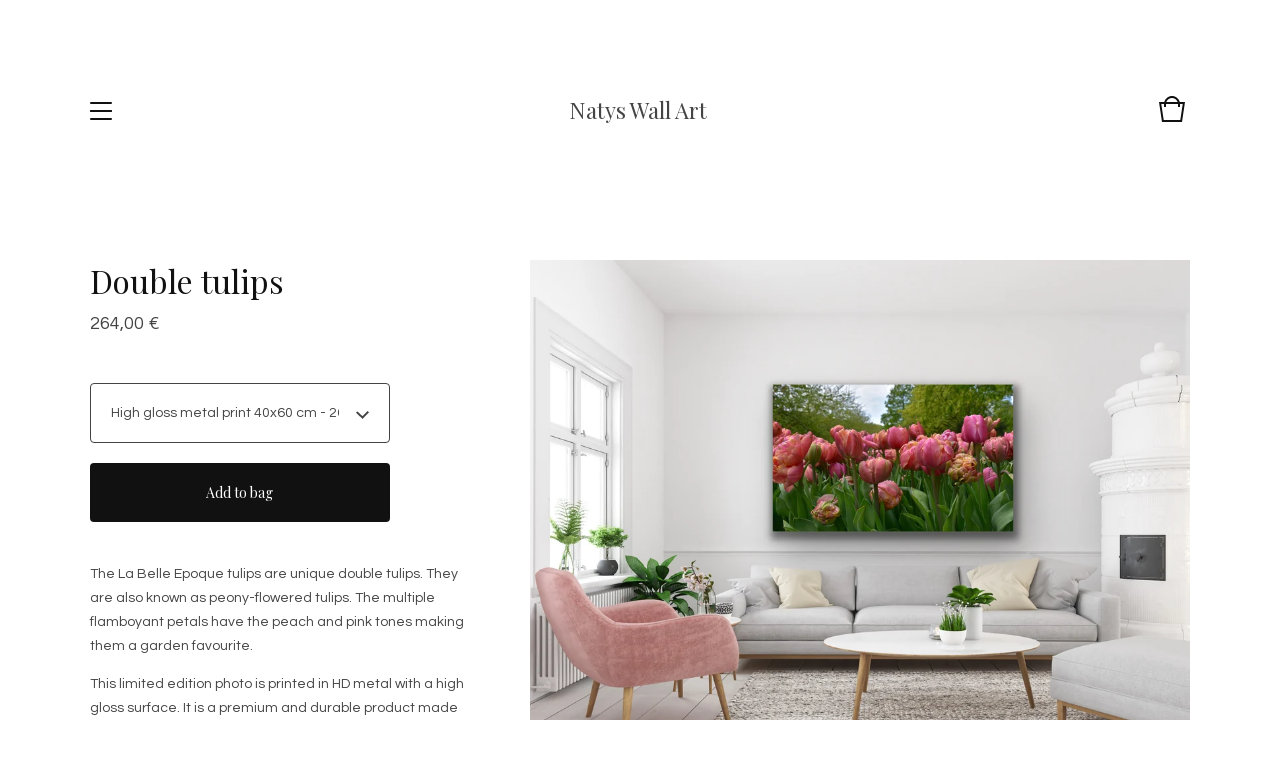

--- FILE ---
content_type: text/html; charset=utf-8
request_url: https://www.natyswallart.com/product/double-tulips
body_size: 6122
content:
<!DOCTYPE html>
<html>
  <head>
    <title>Double tulips | Natys Wall Art</title>
    <meta charset="utf-8">
    <meta name="viewport" content="width=device-width, initial-scale=1, maximum-scale=1, user-scalable=0">
    <link href="/theme_stylesheets/239361525/1762710971/theme.css" media="screen" rel="stylesheet" type="text/css">
    <!-- Served from Big Cartel Storefront -->
<!-- Big Cartel generated meta tags -->
<meta name="generator" content="Big Cartel" />
<meta name="author" content="Natys Wall Art" />
<meta name="description" content="The La Belle Epoque tulips are unique double tulips. They are also known as peony-flowered tulips. The multiple flamboyant petals have the peach..." />
<meta name="referrer" content="strict-origin-when-cross-origin" />
<meta name="product_id" content="94667260" />
<meta name="product_name" content="Double tulips" />
<meta name="product_permalink" content="double-tulips" />
<meta name="theme_name" content="Trace" />
<meta name="theme_version" content="0.0.61" />
<meta property="og:type" content="product" />
<meta property="og:site_name" content="Natys Wall Art" />
<meta property="og:title" content="Double tulips" />
<meta property="og:url" content="https://www.natyswallart.com/product/double-tulips" />
<meta property="og:description" content="The La Belle Epoque tulips are unique double tulips. They are also known as peony-flowered tulips. The multiple flamboyant petals have the peach..." />
<meta property="og:image" content="https://assets.bigcartel.com/product_images/349108249/100x150+dt.jpeg?auto=format&amp;fit=max&amp;h=1200&amp;w=1200" />
<meta property="og:image:secure_url" content="https://assets.bigcartel.com/product_images/349108249/100x150+dt.jpeg?auto=format&amp;fit=max&amp;h=1200&amp;w=1200" />
<meta property="og:price:amount" content="264.00" />
<meta property="og:price:currency" content="EUR" />
<meta property="og:availability" content="instock" />
<meta name="twitter:card" content="summary_large_image" />
<meta name="twitter:title" content="Double tulips" />
<meta name="twitter:description" content="The La Belle Epoque tulips are unique double tulips. They are also known as peony-flowered tulips. The multiple flamboyant petals have the peach..." />
<meta name="twitter:image" content="https://assets.bigcartel.com/product_images/349108249/100x150+dt.jpeg?auto=format&amp;fit=max&amp;h=1200&amp;w=1200" />
<!-- end of generated meta tags -->

<!-- Big Cartel generated link tags -->
<link rel="preconnect" href="https://fonts.googleapis.com" />
<link rel="preconnect" href="https://fonts.gstatic.com" crossorigin="true" />
<link rel="stylesheet" href="//fonts.googleapis.com/css?family=Playfair+Display:400,500,700|Questrial&amp;display=swap" type="text/css" title="Google Fonts" />
<link rel="canonical" href="https://www.natyswallart.com/product/double-tulips" />
<link rel="alternate" href="https://www.natyswallart.com/products.xml" type="application/rss+xml" title="Product Feed" />
<link rel="icon" href="/favicon.svg" type="image/svg+xml" />
<link rel="icon" href="/favicon.ico" type="image/x-icon" />
<link rel="apple-touch-icon" href="/apple-touch-icon.png" />
<!-- end of generated link tags -->

<!-- Big Cartel generated structured data -->
<script type="application/ld+json">
{"@context":"https://schema.org","@type":"BreadcrumbList","itemListElement":[{"@type":"ListItem","position":1,"name":"Home","item":"https://www.natyswallart.com/"},{"@type":"ListItem","position":2,"name":"Products","item":"https://www.natyswallart.com/products"},{"@type":"ListItem","position":3,"name":"Flowers and Gardens - HD Metal Prints","item":"https://www.natyswallart.com/category/flowers-and-gardens-hd-metal-prints"},{"@type":"ListItem","position":4,"name":"Double tulips","item":"https://www.natyswallart.com/product/double-tulips"}]}
</script>
<script type="application/ld+json">
{"@context":"https://schema.org/","@type":"Product","name":"Double tulips","url":"https://www.natyswallart.com/product/double-tulips","description":"The La Belle Epoque tulips are unique double tulips. They are also known as peony-flowered tulips. The multiple flamboyant petals have the peach and pink tones making them a garden favourite.\n\nThis limited edition photo is printed in HD metal with a high gloss surface. It is a premium and durable product made of light weight aluminum. Scratch and water resistant. Perfect for colorful and detailed prints.\n\nIt comes with a certificate of authenticity and signed by the photographer, Armine Pena.\n\nNote: The first image shows the exact scale of the wall art in relation to the room setting. The metal print represents the actual size of 100 cm h x150 cm w. \n\n\n","sku":"94667260","image":["https://assets.bigcartel.com/product_images/349108249/100x150+dt.jpeg?auto=format\u0026fit=max\u0026h=1200\u0026w=1200","https://assets.bigcartel.com/product_images/349108297/90x120+dt4.jpeg?auto=format\u0026fit=max\u0026h=1200\u0026w=1200","https://assets.bigcartel.com/product_images/349108339/100x150+dt6.jpeg?auto=format\u0026fit=max\u0026h=1200\u0026w=1200","https://assets.bigcartel.com/product_images/349108438/100x150dt8.jpeg?auto=format\u0026fit=max\u0026h=1200\u0026w=1200","https://assets.bigcartel.com/product_images/349108450/revisedA4355625-83E5-4251-B924-83F2EDD2C349.JPEG?auto=format\u0026fit=max\u0026h=1200\u0026w=1200"],"brand":{"@type":"Brand","name":"Natys Wall Art"},"offers":[{"@type":"Offer","name":"Double tulips (High gloss metal print 40x60 cm)","url":"https://www.natyswallart.com/product/double-tulips","sku":"371101735","price":"264.0","priceCurrency":"EUR","priceValidUntil":"2027-01-22","availability":"https://schema.org/InStock","itemCondition":"NewCondition","additionalProperty":[{"@type":"PropertyValue","propertyID":"item_group_id","value":"94667260"}],"shippingDetails":[{"@type":"OfferShippingDetails","shippingDestination":{"@type":"DefinedRegion","addressCountry":"AT"},"shippingRate":{"@type":"MonetaryAmount","value":"32.95","currency":"EUR"}},{"@type":"OfferShippingDetails","shippingDestination":{"@type":"DefinedRegion","addressCountry":"BE"},"shippingRate":{"@type":"MonetaryAmount","value":"32.95","currency":"EUR"}},{"@type":"OfferShippingDetails","shippingDestination":{"@type":"DefinedRegion","addressCountry":"CZ"},"shippingRate":{"@type":"MonetaryAmount","value":"32.95","currency":"EUR"}},{"@type":"OfferShippingDetails","shippingDestination":{"@type":"DefinedRegion","addressCountry":"DE"},"shippingRate":{"@type":"MonetaryAmount","value":"32.95","currency":"EUR"}},{"@type":"OfferShippingDetails","shippingDestination":{"@type":"DefinedRegion","addressCountry":"DK"},"shippingRate":{"@type":"MonetaryAmount","value":"32.95","currency":"EUR"}},{"@type":"OfferShippingDetails","shippingDestination":{"@type":"DefinedRegion","addressCountry":"ES"},"shippingRate":{"@type":"MonetaryAmount","value":"32.95","currency":"EUR"}},{"@type":"OfferShippingDetails","shippingDestination":{"@type":"DefinedRegion","addressCountry":"FI"},"shippingRate":{"@type":"MonetaryAmount","value":"32.95","currency":"EUR"}},{"@type":"OfferShippingDetails","shippingDestination":{"@type":"DefinedRegion","addressCountry":"FR"},"shippingRate":{"@type":"MonetaryAmount","value":"32.95","currency":"EUR"}},{"@type":"OfferShippingDetails","shippingDestination":{"@type":"DefinedRegion","addressCountry":"GR"},"shippingRate":{"@type":"MonetaryAmount","value":"32.95","currency":"EUR"}},{"@type":"OfferShippingDetails","shippingDestination":{"@type":"DefinedRegion","addressCountry":"HU"},"shippingRate":{"@type":"MonetaryAmount","value":"32.95","currency":"EUR"}},{"@type":"OfferShippingDetails","shippingDestination":{"@type":"DefinedRegion","addressCountry":"IE"},"shippingRate":{"@type":"MonetaryAmount","value":"32.95","currency":"EUR"}},{"@type":"OfferShippingDetails","shippingDestination":{"@type":"DefinedRegion","addressCountry":"IT"},"shippingRate":{"@type":"MonetaryAmount","value":"32.95","currency":"EUR"}},{"@type":"OfferShippingDetails","shippingDestination":{"@type":"DefinedRegion","addressCountry":"NL"},"shippingRate":{"@type":"MonetaryAmount","value":"0.0","currency":"EUR"}},{"@type":"OfferShippingDetails","shippingDestination":{"@type":"DefinedRegion","addressCountry":"PL"},"shippingRate":{"@type":"MonetaryAmount","value":"32.95","currency":"EUR"}},{"@type":"OfferShippingDetails","shippingDestination":{"@type":"DefinedRegion","addressCountry":"PT"},"shippingRate":{"@type":"MonetaryAmount","value":"32.95","currency":"EUR"}},{"@type":"OfferShippingDetails","shippingDestination":{"@type":"DefinedRegion","addressCountry":"RO"},"shippingRate":{"@type":"MonetaryAmount","value":"32.95","currency":"EUR"}},{"@type":"OfferShippingDetails","shippingDestination":{"@type":"DefinedRegion","addressCountry":"SE"},"shippingRate":{"@type":"MonetaryAmount","value":"32.95","currency":"EUR"}},{"@type":"OfferShippingDetails","shippingDestination":{"@type":"DefinedRegion","addressCountry":"SK"},"shippingRate":{"@type":"MonetaryAmount","value":"32.95","currency":"EUR"}},{"@type":"OfferShippingDetails","shippingDestination":{"@type":"DefinedRegion","addressCountry":"CH"},"shippingRate":{"@type":"MonetaryAmount","value":"40.77","currency":"EUR"}},{"@type":"OfferShippingDetails","shippingDestination":{"@type":"DefinedRegion","addressCountry":"NO"},"shippingRate":{"@type":"MonetaryAmount","value":"40.77","currency":"EUR"}},{"@type":"OfferShippingDetails","shippingDestination":{"@type":"DefinedRegion","addressCountry":"CA"},"shippingRate":{"@type":"MonetaryAmount","value":"23.1","currency":"EUR"}},{"@type":"OfferShippingDetails","shippingDestination":{"@type":"DefinedRegion","addressCountry":"US"},"shippingRate":{"@type":"MonetaryAmount","value":"23.1","currency":"EUR"}},{"@type":"OfferShippingDetails","shippingDestination":{"@type":"DefinedRegion","addressCountry":"GB"},"shippingRate":{"@type":"MonetaryAmount","value":"37.63","currency":"EUR"}},{"@type":"OfferShippingDetails","shippingDestination":{"@type":"DefinedRegion","addressCountry":"AU"},"shippingRate":{"@type":"MonetaryAmount","value":"49.55","currency":"EUR"}}]},{"@type":"Offer","name":"Double tulips (High gloss metal print 60x80cm)","url":"https://www.natyswallart.com/product/double-tulips","sku":"371101738","price":"468.0","priceCurrency":"EUR","priceValidUntil":"2027-01-22","availability":"https://schema.org/InStock","itemCondition":"NewCondition","additionalProperty":[{"@type":"PropertyValue","propertyID":"item_group_id","value":"94667260"}],"shippingDetails":[{"@type":"OfferShippingDetails","shippingDestination":{"@type":"DefinedRegion","addressCountry":"AT"},"shippingRate":{"@type":"MonetaryAmount","value":"32.95","currency":"EUR"}},{"@type":"OfferShippingDetails","shippingDestination":{"@type":"DefinedRegion","addressCountry":"BE"},"shippingRate":{"@type":"MonetaryAmount","value":"32.95","currency":"EUR"}},{"@type":"OfferShippingDetails","shippingDestination":{"@type":"DefinedRegion","addressCountry":"CZ"},"shippingRate":{"@type":"MonetaryAmount","value":"32.95","currency":"EUR"}},{"@type":"OfferShippingDetails","shippingDestination":{"@type":"DefinedRegion","addressCountry":"DE"},"shippingRate":{"@type":"MonetaryAmount","value":"32.95","currency":"EUR"}},{"@type":"OfferShippingDetails","shippingDestination":{"@type":"DefinedRegion","addressCountry":"DK"},"shippingRate":{"@type":"MonetaryAmount","value":"32.95","currency":"EUR"}},{"@type":"OfferShippingDetails","shippingDestination":{"@type":"DefinedRegion","addressCountry":"ES"},"shippingRate":{"@type":"MonetaryAmount","value":"32.95","currency":"EUR"}},{"@type":"OfferShippingDetails","shippingDestination":{"@type":"DefinedRegion","addressCountry":"FI"},"shippingRate":{"@type":"MonetaryAmount","value":"32.95","currency":"EUR"}},{"@type":"OfferShippingDetails","shippingDestination":{"@type":"DefinedRegion","addressCountry":"FR"},"shippingRate":{"@type":"MonetaryAmount","value":"32.95","currency":"EUR"}},{"@type":"OfferShippingDetails","shippingDestination":{"@type":"DefinedRegion","addressCountry":"GR"},"shippingRate":{"@type":"MonetaryAmount","value":"32.95","currency":"EUR"}},{"@type":"OfferShippingDetails","shippingDestination":{"@type":"DefinedRegion","addressCountry":"HU"},"shippingRate":{"@type":"MonetaryAmount","value":"32.95","currency":"EUR"}},{"@type":"OfferShippingDetails","shippingDestination":{"@type":"DefinedRegion","addressCountry":"IE"},"shippingRate":{"@type":"MonetaryAmount","value":"32.95","currency":"EUR"}},{"@type":"OfferShippingDetails","shippingDestination":{"@type":"DefinedRegion","addressCountry":"IT"},"shippingRate":{"@type":"MonetaryAmount","value":"32.95","currency":"EUR"}},{"@type":"OfferShippingDetails","shippingDestination":{"@type":"DefinedRegion","addressCountry":"NL"},"shippingRate":{"@type":"MonetaryAmount","value":"0.0","currency":"EUR"}},{"@type":"OfferShippingDetails","shippingDestination":{"@type":"DefinedRegion","addressCountry":"PL"},"shippingRate":{"@type":"MonetaryAmount","value":"32.95","currency":"EUR"}},{"@type":"OfferShippingDetails","shippingDestination":{"@type":"DefinedRegion","addressCountry":"PT"},"shippingRate":{"@type":"MonetaryAmount","value":"32.95","currency":"EUR"}},{"@type":"OfferShippingDetails","shippingDestination":{"@type":"DefinedRegion","addressCountry":"RO"},"shippingRate":{"@type":"MonetaryAmount","value":"32.95","currency":"EUR"}},{"@type":"OfferShippingDetails","shippingDestination":{"@type":"DefinedRegion","addressCountry":"SE"},"shippingRate":{"@type":"MonetaryAmount","value":"32.95","currency":"EUR"}},{"@type":"OfferShippingDetails","shippingDestination":{"@type":"DefinedRegion","addressCountry":"SK"},"shippingRate":{"@type":"MonetaryAmount","value":"32.95","currency":"EUR"}},{"@type":"OfferShippingDetails","shippingDestination":{"@type":"DefinedRegion","addressCountry":"CH"},"shippingRate":{"@type":"MonetaryAmount","value":"40.77","currency":"EUR"}},{"@type":"OfferShippingDetails","shippingDestination":{"@type":"DefinedRegion","addressCountry":"NO"},"shippingRate":{"@type":"MonetaryAmount","value":"40.77","currency":"EUR"}},{"@type":"OfferShippingDetails","shippingDestination":{"@type":"DefinedRegion","addressCountry":"CA"},"shippingRate":{"@type":"MonetaryAmount","value":"23.1","currency":"EUR"}},{"@type":"OfferShippingDetails","shippingDestination":{"@type":"DefinedRegion","addressCountry":"US"},"shippingRate":{"@type":"MonetaryAmount","value":"23.1","currency":"EUR"}},{"@type":"OfferShippingDetails","shippingDestination":{"@type":"DefinedRegion","addressCountry":"GB"},"shippingRate":{"@type":"MonetaryAmount","value":"37.63","currency":"EUR"}},{"@type":"OfferShippingDetails","shippingDestination":{"@type":"DefinedRegion","addressCountry":"AU"},"shippingRate":{"@type":"MonetaryAmount","value":"49.55","currency":"EUR"}}]},{"@type":"Offer","name":"Double tulips (High gloss metal print  60x90 cm)","url":"https://www.natyswallart.com/product/double-tulips","sku":"371101741","price":"516.0","priceCurrency":"EUR","priceValidUntil":"2027-01-22","availability":"https://schema.org/InStock","itemCondition":"NewCondition","additionalProperty":[{"@type":"PropertyValue","propertyID":"item_group_id","value":"94667260"}],"shippingDetails":[{"@type":"OfferShippingDetails","shippingDestination":{"@type":"DefinedRegion","addressCountry":"AT"},"shippingRate":{"@type":"MonetaryAmount","value":"32.95","currency":"EUR"}},{"@type":"OfferShippingDetails","shippingDestination":{"@type":"DefinedRegion","addressCountry":"BE"},"shippingRate":{"@type":"MonetaryAmount","value":"32.95","currency":"EUR"}},{"@type":"OfferShippingDetails","shippingDestination":{"@type":"DefinedRegion","addressCountry":"CZ"},"shippingRate":{"@type":"MonetaryAmount","value":"32.95","currency":"EUR"}},{"@type":"OfferShippingDetails","shippingDestination":{"@type":"DefinedRegion","addressCountry":"DE"},"shippingRate":{"@type":"MonetaryAmount","value":"32.95","currency":"EUR"}},{"@type":"OfferShippingDetails","shippingDestination":{"@type":"DefinedRegion","addressCountry":"DK"},"shippingRate":{"@type":"MonetaryAmount","value":"32.95","currency":"EUR"}},{"@type":"OfferShippingDetails","shippingDestination":{"@type":"DefinedRegion","addressCountry":"ES"},"shippingRate":{"@type":"MonetaryAmount","value":"32.95","currency":"EUR"}},{"@type":"OfferShippingDetails","shippingDestination":{"@type":"DefinedRegion","addressCountry":"FI"},"shippingRate":{"@type":"MonetaryAmount","value":"32.95","currency":"EUR"}},{"@type":"OfferShippingDetails","shippingDestination":{"@type":"DefinedRegion","addressCountry":"FR"},"shippingRate":{"@type":"MonetaryAmount","value":"32.95","currency":"EUR"}},{"@type":"OfferShippingDetails","shippingDestination":{"@type":"DefinedRegion","addressCountry":"GR"},"shippingRate":{"@type":"MonetaryAmount","value":"32.95","currency":"EUR"}},{"@type":"OfferShippingDetails","shippingDestination":{"@type":"DefinedRegion","addressCountry":"HU"},"shippingRate":{"@type":"MonetaryAmount","value":"32.95","currency":"EUR"}},{"@type":"OfferShippingDetails","shippingDestination":{"@type":"DefinedRegion","addressCountry":"IE"},"shippingRate":{"@type":"MonetaryAmount","value":"32.95","currency":"EUR"}},{"@type":"OfferShippingDetails","shippingDestination":{"@type":"DefinedRegion","addressCountry":"IT"},"shippingRate":{"@type":"MonetaryAmount","value":"32.95","currency":"EUR"}},{"@type":"OfferShippingDetails","shippingDestination":{"@type":"DefinedRegion","addressCountry":"NL"},"shippingRate":{"@type":"MonetaryAmount","value":"0.0","currency":"EUR"}},{"@type":"OfferShippingDetails","shippingDestination":{"@type":"DefinedRegion","addressCountry":"PL"},"shippingRate":{"@type":"MonetaryAmount","value":"32.95","currency":"EUR"}},{"@type":"OfferShippingDetails","shippingDestination":{"@type":"DefinedRegion","addressCountry":"PT"},"shippingRate":{"@type":"MonetaryAmount","value":"32.95","currency":"EUR"}},{"@type":"OfferShippingDetails","shippingDestination":{"@type":"DefinedRegion","addressCountry":"RO"},"shippingRate":{"@type":"MonetaryAmount","value":"32.95","currency":"EUR"}},{"@type":"OfferShippingDetails","shippingDestination":{"@type":"DefinedRegion","addressCountry":"SE"},"shippingRate":{"@type":"MonetaryAmount","value":"32.95","currency":"EUR"}},{"@type":"OfferShippingDetails","shippingDestination":{"@type":"DefinedRegion","addressCountry":"SK"},"shippingRate":{"@type":"MonetaryAmount","value":"32.95","currency":"EUR"}},{"@type":"OfferShippingDetails","shippingDestination":{"@type":"DefinedRegion","addressCountry":"CH"},"shippingRate":{"@type":"MonetaryAmount","value":"40.77","currency":"EUR"}},{"@type":"OfferShippingDetails","shippingDestination":{"@type":"DefinedRegion","addressCountry":"NO"},"shippingRate":{"@type":"MonetaryAmount","value":"40.77","currency":"EUR"}},{"@type":"OfferShippingDetails","shippingDestination":{"@type":"DefinedRegion","addressCountry":"CA"},"shippingRate":{"@type":"MonetaryAmount","value":"23.1","currency":"EUR"}},{"@type":"OfferShippingDetails","shippingDestination":{"@type":"DefinedRegion","addressCountry":"US"},"shippingRate":{"@type":"MonetaryAmount","value":"23.1","currency":"EUR"}},{"@type":"OfferShippingDetails","shippingDestination":{"@type":"DefinedRegion","addressCountry":"GB"},"shippingRate":{"@type":"MonetaryAmount","value":"37.63","currency":"EUR"}},{"@type":"OfferShippingDetails","shippingDestination":{"@type":"DefinedRegion","addressCountry":"AU"},"shippingRate":{"@type":"MonetaryAmount","value":"49.55","currency":"EUR"}}]},{"@type":"Offer","name":"Double tulips (High gloss metal print 90x120 cm)","url":"https://www.natyswallart.com/product/double-tulips","sku":"371101744","price":"930.0","priceCurrency":"EUR","priceValidUntil":"2027-01-22","availability":"https://schema.org/InStock","itemCondition":"NewCondition","additionalProperty":[{"@type":"PropertyValue","propertyID":"item_group_id","value":"94667260"}],"shippingDetails":[{"@type":"OfferShippingDetails","shippingDestination":{"@type":"DefinedRegion","addressCountry":"AT"},"shippingRate":{"@type":"MonetaryAmount","value":"32.95","currency":"EUR"}},{"@type":"OfferShippingDetails","shippingDestination":{"@type":"DefinedRegion","addressCountry":"BE"},"shippingRate":{"@type":"MonetaryAmount","value":"32.95","currency":"EUR"}},{"@type":"OfferShippingDetails","shippingDestination":{"@type":"DefinedRegion","addressCountry":"CZ"},"shippingRate":{"@type":"MonetaryAmount","value":"32.95","currency":"EUR"}},{"@type":"OfferShippingDetails","shippingDestination":{"@type":"DefinedRegion","addressCountry":"DE"},"shippingRate":{"@type":"MonetaryAmount","value":"32.95","currency":"EUR"}},{"@type":"OfferShippingDetails","shippingDestination":{"@type":"DefinedRegion","addressCountry":"DK"},"shippingRate":{"@type":"MonetaryAmount","value":"32.95","currency":"EUR"}},{"@type":"OfferShippingDetails","shippingDestination":{"@type":"DefinedRegion","addressCountry":"ES"},"shippingRate":{"@type":"MonetaryAmount","value":"32.95","currency":"EUR"}},{"@type":"OfferShippingDetails","shippingDestination":{"@type":"DefinedRegion","addressCountry":"FI"},"shippingRate":{"@type":"MonetaryAmount","value":"32.95","currency":"EUR"}},{"@type":"OfferShippingDetails","shippingDestination":{"@type":"DefinedRegion","addressCountry":"FR"},"shippingRate":{"@type":"MonetaryAmount","value":"32.95","currency":"EUR"}},{"@type":"OfferShippingDetails","shippingDestination":{"@type":"DefinedRegion","addressCountry":"GR"},"shippingRate":{"@type":"MonetaryAmount","value":"32.95","currency":"EUR"}},{"@type":"OfferShippingDetails","shippingDestination":{"@type":"DefinedRegion","addressCountry":"HU"},"shippingRate":{"@type":"MonetaryAmount","value":"32.95","currency":"EUR"}},{"@type":"OfferShippingDetails","shippingDestination":{"@type":"DefinedRegion","addressCountry":"IE"},"shippingRate":{"@type":"MonetaryAmount","value":"32.95","currency":"EUR"}},{"@type":"OfferShippingDetails","shippingDestination":{"@type":"DefinedRegion","addressCountry":"IT"},"shippingRate":{"@type":"MonetaryAmount","value":"32.95","currency":"EUR"}},{"@type":"OfferShippingDetails","shippingDestination":{"@type":"DefinedRegion","addressCountry":"NL"},"shippingRate":{"@type":"MonetaryAmount","value":"0.0","currency":"EUR"}},{"@type":"OfferShippingDetails","shippingDestination":{"@type":"DefinedRegion","addressCountry":"PL"},"shippingRate":{"@type":"MonetaryAmount","value":"32.95","currency":"EUR"}},{"@type":"OfferShippingDetails","shippingDestination":{"@type":"DefinedRegion","addressCountry":"PT"},"shippingRate":{"@type":"MonetaryAmount","value":"32.95","currency":"EUR"}},{"@type":"OfferShippingDetails","shippingDestination":{"@type":"DefinedRegion","addressCountry":"RO"},"shippingRate":{"@type":"MonetaryAmount","value":"32.95","currency":"EUR"}},{"@type":"OfferShippingDetails","shippingDestination":{"@type":"DefinedRegion","addressCountry":"SE"},"shippingRate":{"@type":"MonetaryAmount","value":"32.95","currency":"EUR"}},{"@type":"OfferShippingDetails","shippingDestination":{"@type":"DefinedRegion","addressCountry":"SK"},"shippingRate":{"@type":"MonetaryAmount","value":"32.95","currency":"EUR"}},{"@type":"OfferShippingDetails","shippingDestination":{"@type":"DefinedRegion","addressCountry":"CH"},"shippingRate":{"@type":"MonetaryAmount","value":"40.77","currency":"EUR"}},{"@type":"OfferShippingDetails","shippingDestination":{"@type":"DefinedRegion","addressCountry":"NO"},"shippingRate":{"@type":"MonetaryAmount","value":"40.77","currency":"EUR"}},{"@type":"OfferShippingDetails","shippingDestination":{"@type":"DefinedRegion","addressCountry":"CA"},"shippingRate":{"@type":"MonetaryAmount","value":"23.1","currency":"EUR"}},{"@type":"OfferShippingDetails","shippingDestination":{"@type":"DefinedRegion","addressCountry":"US"},"shippingRate":{"@type":"MonetaryAmount","value":"23.1","currency":"EUR"}},{"@type":"OfferShippingDetails","shippingDestination":{"@type":"DefinedRegion","addressCountry":"GB"},"shippingRate":{"@type":"MonetaryAmount","value":"37.63","currency":"EUR"}},{"@type":"OfferShippingDetails","shippingDestination":{"@type":"DefinedRegion","addressCountry":"AU"},"shippingRate":{"@type":"MonetaryAmount","value":"49.55","currency":"EUR"}}]},{"@type":"Offer","name":"Double tulips (High gloss metal print 100x150 cm)","url":"https://www.natyswallart.com/product/double-tulips","sku":"371101747","price":"1308.0","priceCurrency":"EUR","priceValidUntil":"2027-01-22","availability":"https://schema.org/InStock","itemCondition":"NewCondition","additionalProperty":[{"@type":"PropertyValue","propertyID":"item_group_id","value":"94667260"}],"shippingDetails":[{"@type":"OfferShippingDetails","shippingDestination":{"@type":"DefinedRegion","addressCountry":"AT"},"shippingRate":{"@type":"MonetaryAmount","value":"32.95","currency":"EUR"}},{"@type":"OfferShippingDetails","shippingDestination":{"@type":"DefinedRegion","addressCountry":"BE"},"shippingRate":{"@type":"MonetaryAmount","value":"32.95","currency":"EUR"}},{"@type":"OfferShippingDetails","shippingDestination":{"@type":"DefinedRegion","addressCountry":"CZ"},"shippingRate":{"@type":"MonetaryAmount","value":"32.95","currency":"EUR"}},{"@type":"OfferShippingDetails","shippingDestination":{"@type":"DefinedRegion","addressCountry":"DE"},"shippingRate":{"@type":"MonetaryAmount","value":"32.95","currency":"EUR"}},{"@type":"OfferShippingDetails","shippingDestination":{"@type":"DefinedRegion","addressCountry":"DK"},"shippingRate":{"@type":"MonetaryAmount","value":"32.95","currency":"EUR"}},{"@type":"OfferShippingDetails","shippingDestination":{"@type":"DefinedRegion","addressCountry":"ES"},"shippingRate":{"@type":"MonetaryAmount","value":"32.95","currency":"EUR"}},{"@type":"OfferShippingDetails","shippingDestination":{"@type":"DefinedRegion","addressCountry":"FI"},"shippingRate":{"@type":"MonetaryAmount","value":"32.95","currency":"EUR"}},{"@type":"OfferShippingDetails","shippingDestination":{"@type":"DefinedRegion","addressCountry":"FR"},"shippingRate":{"@type":"MonetaryAmount","value":"32.95","currency":"EUR"}},{"@type":"OfferShippingDetails","shippingDestination":{"@type":"DefinedRegion","addressCountry":"GR"},"shippingRate":{"@type":"MonetaryAmount","value":"32.95","currency":"EUR"}},{"@type":"OfferShippingDetails","shippingDestination":{"@type":"DefinedRegion","addressCountry":"HU"},"shippingRate":{"@type":"MonetaryAmount","value":"32.95","currency":"EUR"}},{"@type":"OfferShippingDetails","shippingDestination":{"@type":"DefinedRegion","addressCountry":"IE"},"shippingRate":{"@type":"MonetaryAmount","value":"32.95","currency":"EUR"}},{"@type":"OfferShippingDetails","shippingDestination":{"@type":"DefinedRegion","addressCountry":"IT"},"shippingRate":{"@type":"MonetaryAmount","value":"32.95","currency":"EUR"}},{"@type":"OfferShippingDetails","shippingDestination":{"@type":"DefinedRegion","addressCountry":"NL"},"shippingRate":{"@type":"MonetaryAmount","value":"0.0","currency":"EUR"}},{"@type":"OfferShippingDetails","shippingDestination":{"@type":"DefinedRegion","addressCountry":"PL"},"shippingRate":{"@type":"MonetaryAmount","value":"32.95","currency":"EUR"}},{"@type":"OfferShippingDetails","shippingDestination":{"@type":"DefinedRegion","addressCountry":"PT"},"shippingRate":{"@type":"MonetaryAmount","value":"32.95","currency":"EUR"}},{"@type":"OfferShippingDetails","shippingDestination":{"@type":"DefinedRegion","addressCountry":"RO"},"shippingRate":{"@type":"MonetaryAmount","value":"32.95","currency":"EUR"}},{"@type":"OfferShippingDetails","shippingDestination":{"@type":"DefinedRegion","addressCountry":"SE"},"shippingRate":{"@type":"MonetaryAmount","value":"32.95","currency":"EUR"}},{"@type":"OfferShippingDetails","shippingDestination":{"@type":"DefinedRegion","addressCountry":"SK"},"shippingRate":{"@type":"MonetaryAmount","value":"32.95","currency":"EUR"}},{"@type":"OfferShippingDetails","shippingDestination":{"@type":"DefinedRegion","addressCountry":"CH"},"shippingRate":{"@type":"MonetaryAmount","value":"40.77","currency":"EUR"}},{"@type":"OfferShippingDetails","shippingDestination":{"@type":"DefinedRegion","addressCountry":"NO"},"shippingRate":{"@type":"MonetaryAmount","value":"40.77","currency":"EUR"}},{"@type":"OfferShippingDetails","shippingDestination":{"@type":"DefinedRegion","addressCountry":"CA"},"shippingRate":{"@type":"MonetaryAmount","value":"23.1","currency":"EUR"}},{"@type":"OfferShippingDetails","shippingDestination":{"@type":"DefinedRegion","addressCountry":"US"},"shippingRate":{"@type":"MonetaryAmount","value":"23.1","currency":"EUR"}},{"@type":"OfferShippingDetails","shippingDestination":{"@type":"DefinedRegion","addressCountry":"GB"},"shippingRate":{"@type":"MonetaryAmount","value":"37.63","currency":"EUR"}},{"@type":"OfferShippingDetails","shippingDestination":{"@type":"DefinedRegion","addressCountry":"AU"},"shippingRate":{"@type":"MonetaryAmount","value":"49.55","currency":"EUR"}}]},{"@type":"Offer","name":"Double tulips (High gloss metal print 40x60 cm with 10 mm aluminum profile)","url":"https://www.natyswallart.com/product/double-tulips","sku":"413134144","price":"309.0","priceCurrency":"EUR","priceValidUntil":"2027-01-22","availability":"https://schema.org/InStock","itemCondition":"NewCondition","additionalProperty":[{"@type":"PropertyValue","propertyID":"item_group_id","value":"94667260"}],"shippingDetails":[{"@type":"OfferShippingDetails","shippingDestination":{"@type":"DefinedRegion","addressCountry":"AT"},"shippingRate":{"@type":"MonetaryAmount","value":"32.95","currency":"EUR"}},{"@type":"OfferShippingDetails","shippingDestination":{"@type":"DefinedRegion","addressCountry":"BE"},"shippingRate":{"@type":"MonetaryAmount","value":"32.95","currency":"EUR"}},{"@type":"OfferShippingDetails","shippingDestination":{"@type":"DefinedRegion","addressCountry":"CZ"},"shippingRate":{"@type":"MonetaryAmount","value":"32.95","currency":"EUR"}},{"@type":"OfferShippingDetails","shippingDestination":{"@type":"DefinedRegion","addressCountry":"DE"},"shippingRate":{"@type":"MonetaryAmount","value":"32.95","currency":"EUR"}},{"@type":"OfferShippingDetails","shippingDestination":{"@type":"DefinedRegion","addressCountry":"DK"},"shippingRate":{"@type":"MonetaryAmount","value":"32.95","currency":"EUR"}},{"@type":"OfferShippingDetails","shippingDestination":{"@type":"DefinedRegion","addressCountry":"ES"},"shippingRate":{"@type":"MonetaryAmount","value":"32.95","currency":"EUR"}},{"@type":"OfferShippingDetails","shippingDestination":{"@type":"DefinedRegion","addressCountry":"FI"},"shippingRate":{"@type":"MonetaryAmount","value":"32.95","currency":"EUR"}},{"@type":"OfferShippingDetails","shippingDestination":{"@type":"DefinedRegion","addressCountry":"FR"},"shippingRate":{"@type":"MonetaryAmount","value":"32.95","currency":"EUR"}},{"@type":"OfferShippingDetails","shippingDestination":{"@type":"DefinedRegion","addressCountry":"GR"},"shippingRate":{"@type":"MonetaryAmount","value":"32.95","currency":"EUR"}},{"@type":"OfferShippingDetails","shippingDestination":{"@type":"DefinedRegion","addressCountry":"HU"},"shippingRate":{"@type":"MonetaryAmount","value":"32.95","currency":"EUR"}},{"@type":"OfferShippingDetails","shippingDestination":{"@type":"DefinedRegion","addressCountry":"IE"},"shippingRate":{"@type":"MonetaryAmount","value":"32.95","currency":"EUR"}},{"@type":"OfferShippingDetails","shippingDestination":{"@type":"DefinedRegion","addressCountry":"IT"},"shippingRate":{"@type":"MonetaryAmount","value":"32.95","currency":"EUR"}},{"@type":"OfferShippingDetails","shippingDestination":{"@type":"DefinedRegion","addressCountry":"NL"},"shippingRate":{"@type":"MonetaryAmount","value":"0.0","currency":"EUR"}},{"@type":"OfferShippingDetails","shippingDestination":{"@type":"DefinedRegion","addressCountry":"PL"},"shippingRate":{"@type":"MonetaryAmount","value":"32.95","currency":"EUR"}},{"@type":"OfferShippingDetails","shippingDestination":{"@type":"DefinedRegion","addressCountry":"PT"},"shippingRate":{"@type":"MonetaryAmount","value":"32.95","currency":"EUR"}},{"@type":"OfferShippingDetails","shippingDestination":{"@type":"DefinedRegion","addressCountry":"RO"},"shippingRate":{"@type":"MonetaryAmount","value":"32.95","currency":"EUR"}},{"@type":"OfferShippingDetails","shippingDestination":{"@type":"DefinedRegion","addressCountry":"SE"},"shippingRate":{"@type":"MonetaryAmount","value":"32.95","currency":"EUR"}},{"@type":"OfferShippingDetails","shippingDestination":{"@type":"DefinedRegion","addressCountry":"SK"},"shippingRate":{"@type":"MonetaryAmount","value":"32.95","currency":"EUR"}},{"@type":"OfferShippingDetails","shippingDestination":{"@type":"DefinedRegion","addressCountry":"CH"},"shippingRate":{"@type":"MonetaryAmount","value":"40.77","currency":"EUR"}},{"@type":"OfferShippingDetails","shippingDestination":{"@type":"DefinedRegion","addressCountry":"NO"},"shippingRate":{"@type":"MonetaryAmount","value":"40.77","currency":"EUR"}},{"@type":"OfferShippingDetails","shippingDestination":{"@type":"DefinedRegion","addressCountry":"CA"},"shippingRate":{"@type":"MonetaryAmount","value":"23.1","currency":"EUR"}},{"@type":"OfferShippingDetails","shippingDestination":{"@type":"DefinedRegion","addressCountry":"US"},"shippingRate":{"@type":"MonetaryAmount","value":"23.1","currency":"EUR"}},{"@type":"OfferShippingDetails","shippingDestination":{"@type":"DefinedRegion","addressCountry":"GB"},"shippingRate":{"@type":"MonetaryAmount","value":"37.63","currency":"EUR"}},{"@type":"OfferShippingDetails","shippingDestination":{"@type":"DefinedRegion","addressCountry":"AU"},"shippingRate":{"@type":"MonetaryAmount","value":"49.55","currency":"EUR"}}]},{"@type":"Offer","name":"Double tulips (High gloss metal print 60x80 cm with 10 mm aluminum profile)","url":"https://www.natyswallart.com/product/double-tulips","sku":"413134147","price":"516.0","priceCurrency":"EUR","priceValidUntil":"2027-01-22","availability":"https://schema.org/InStock","itemCondition":"NewCondition","additionalProperty":[{"@type":"PropertyValue","propertyID":"item_group_id","value":"94667260"}],"shippingDetails":[{"@type":"OfferShippingDetails","shippingDestination":{"@type":"DefinedRegion","addressCountry":"AT"},"shippingRate":{"@type":"MonetaryAmount","value":"32.95","currency":"EUR"}},{"@type":"OfferShippingDetails","shippingDestination":{"@type":"DefinedRegion","addressCountry":"BE"},"shippingRate":{"@type":"MonetaryAmount","value":"32.95","currency":"EUR"}},{"@type":"OfferShippingDetails","shippingDestination":{"@type":"DefinedRegion","addressCountry":"CZ"},"shippingRate":{"@type":"MonetaryAmount","value":"32.95","currency":"EUR"}},{"@type":"OfferShippingDetails","shippingDestination":{"@type":"DefinedRegion","addressCountry":"DE"},"shippingRate":{"@type":"MonetaryAmount","value":"32.95","currency":"EUR"}},{"@type":"OfferShippingDetails","shippingDestination":{"@type":"DefinedRegion","addressCountry":"DK"},"shippingRate":{"@type":"MonetaryAmount","value":"32.95","currency":"EUR"}},{"@type":"OfferShippingDetails","shippingDestination":{"@type":"DefinedRegion","addressCountry":"ES"},"shippingRate":{"@type":"MonetaryAmount","value":"32.95","currency":"EUR"}},{"@type":"OfferShippingDetails","shippingDestination":{"@type":"DefinedRegion","addressCountry":"FI"},"shippingRate":{"@type":"MonetaryAmount","value":"32.95","currency":"EUR"}},{"@type":"OfferShippingDetails","shippingDestination":{"@type":"DefinedRegion","addressCountry":"FR"},"shippingRate":{"@type":"MonetaryAmount","value":"32.95","currency":"EUR"}},{"@type":"OfferShippingDetails","shippingDestination":{"@type":"DefinedRegion","addressCountry":"GR"},"shippingRate":{"@type":"MonetaryAmount","value":"32.95","currency":"EUR"}},{"@type":"OfferShippingDetails","shippingDestination":{"@type":"DefinedRegion","addressCountry":"HU"},"shippingRate":{"@type":"MonetaryAmount","value":"32.95","currency":"EUR"}},{"@type":"OfferShippingDetails","shippingDestination":{"@type":"DefinedRegion","addressCountry":"IE"},"shippingRate":{"@type":"MonetaryAmount","value":"32.95","currency":"EUR"}},{"@type":"OfferShippingDetails","shippingDestination":{"@type":"DefinedRegion","addressCountry":"IT"},"shippingRate":{"@type":"MonetaryAmount","value":"32.95","currency":"EUR"}},{"@type":"OfferShippingDetails","shippingDestination":{"@type":"DefinedRegion","addressCountry":"NL"},"shippingRate":{"@type":"MonetaryAmount","value":"0.0","currency":"EUR"}},{"@type":"OfferShippingDetails","shippingDestination":{"@type":"DefinedRegion","addressCountry":"PL"},"shippingRate":{"@type":"MonetaryAmount","value":"32.95","currency":"EUR"}},{"@type":"OfferShippingDetails","shippingDestination":{"@type":"DefinedRegion","addressCountry":"PT"},"shippingRate":{"@type":"MonetaryAmount","value":"32.95","currency":"EUR"}},{"@type":"OfferShippingDetails","shippingDestination":{"@type":"DefinedRegion","addressCountry":"RO"},"shippingRate":{"@type":"MonetaryAmount","value":"32.95","currency":"EUR"}},{"@type":"OfferShippingDetails","shippingDestination":{"@type":"DefinedRegion","addressCountry":"SE"},"shippingRate":{"@type":"MonetaryAmount","value":"32.95","currency":"EUR"}},{"@type":"OfferShippingDetails","shippingDestination":{"@type":"DefinedRegion","addressCountry":"SK"},"shippingRate":{"@type":"MonetaryAmount","value":"32.95","currency":"EUR"}},{"@type":"OfferShippingDetails","shippingDestination":{"@type":"DefinedRegion","addressCountry":"CH"},"shippingRate":{"@type":"MonetaryAmount","value":"40.77","currency":"EUR"}},{"@type":"OfferShippingDetails","shippingDestination":{"@type":"DefinedRegion","addressCountry":"NO"},"shippingRate":{"@type":"MonetaryAmount","value":"40.77","currency":"EUR"}},{"@type":"OfferShippingDetails","shippingDestination":{"@type":"DefinedRegion","addressCountry":"CA"},"shippingRate":{"@type":"MonetaryAmount","value":"23.1","currency":"EUR"}},{"@type":"OfferShippingDetails","shippingDestination":{"@type":"DefinedRegion","addressCountry":"US"},"shippingRate":{"@type":"MonetaryAmount","value":"23.1","currency":"EUR"}},{"@type":"OfferShippingDetails","shippingDestination":{"@type":"DefinedRegion","addressCountry":"GB"},"shippingRate":{"@type":"MonetaryAmount","value":"37.63","currency":"EUR"}},{"@type":"OfferShippingDetails","shippingDestination":{"@type":"DefinedRegion","addressCountry":"AU"},"shippingRate":{"@type":"MonetaryAmount","value":"49.55","currency":"EUR"}}]},{"@type":"Offer","name":"Double tulips (High gloss metal print 60x90 cm with 10 mm aluminum profile)","url":"https://www.natyswallart.com/product/double-tulips","sku":"413134150","price":"567.0","priceCurrency":"EUR","priceValidUntil":"2027-01-22","availability":"https://schema.org/InStock","itemCondition":"NewCondition","additionalProperty":[{"@type":"PropertyValue","propertyID":"item_group_id","value":"94667260"}],"shippingDetails":[{"@type":"OfferShippingDetails","shippingDestination":{"@type":"DefinedRegion","addressCountry":"AT"},"shippingRate":{"@type":"MonetaryAmount","value":"32.95","currency":"EUR"}},{"@type":"OfferShippingDetails","shippingDestination":{"@type":"DefinedRegion","addressCountry":"BE"},"shippingRate":{"@type":"MonetaryAmount","value":"32.95","currency":"EUR"}},{"@type":"OfferShippingDetails","shippingDestination":{"@type":"DefinedRegion","addressCountry":"CZ"},"shippingRate":{"@type":"MonetaryAmount","value":"32.95","currency":"EUR"}},{"@type":"OfferShippingDetails","shippingDestination":{"@type":"DefinedRegion","addressCountry":"DE"},"shippingRate":{"@type":"MonetaryAmount","value":"32.95","currency":"EUR"}},{"@type":"OfferShippingDetails","shippingDestination":{"@type":"DefinedRegion","addressCountry":"DK"},"shippingRate":{"@type":"MonetaryAmount","value":"32.95","currency":"EUR"}},{"@type":"OfferShippingDetails","shippingDestination":{"@type":"DefinedRegion","addressCountry":"ES"},"shippingRate":{"@type":"MonetaryAmount","value":"32.95","currency":"EUR"}},{"@type":"OfferShippingDetails","shippingDestination":{"@type":"DefinedRegion","addressCountry":"FI"},"shippingRate":{"@type":"MonetaryAmount","value":"32.95","currency":"EUR"}},{"@type":"OfferShippingDetails","shippingDestination":{"@type":"DefinedRegion","addressCountry":"FR"},"shippingRate":{"@type":"MonetaryAmount","value":"32.95","currency":"EUR"}},{"@type":"OfferShippingDetails","shippingDestination":{"@type":"DefinedRegion","addressCountry":"GR"},"shippingRate":{"@type":"MonetaryAmount","value":"32.95","currency":"EUR"}},{"@type":"OfferShippingDetails","shippingDestination":{"@type":"DefinedRegion","addressCountry":"HU"},"shippingRate":{"@type":"MonetaryAmount","value":"32.95","currency":"EUR"}},{"@type":"OfferShippingDetails","shippingDestination":{"@type":"DefinedRegion","addressCountry":"IE"},"shippingRate":{"@type":"MonetaryAmount","value":"32.95","currency":"EUR"}},{"@type":"OfferShippingDetails","shippingDestination":{"@type":"DefinedRegion","addressCountry":"IT"},"shippingRate":{"@type":"MonetaryAmount","value":"32.95","currency":"EUR"}},{"@type":"OfferShippingDetails","shippingDestination":{"@type":"DefinedRegion","addressCountry":"NL"},"shippingRate":{"@type":"MonetaryAmount","value":"0.0","currency":"EUR"}},{"@type":"OfferShippingDetails","shippingDestination":{"@type":"DefinedRegion","addressCountry":"PL"},"shippingRate":{"@type":"MonetaryAmount","value":"32.95","currency":"EUR"}},{"@type":"OfferShippingDetails","shippingDestination":{"@type":"DefinedRegion","addressCountry":"PT"},"shippingRate":{"@type":"MonetaryAmount","value":"32.95","currency":"EUR"}},{"@type":"OfferShippingDetails","shippingDestination":{"@type":"DefinedRegion","addressCountry":"RO"},"shippingRate":{"@type":"MonetaryAmount","value":"32.95","currency":"EUR"}},{"@type":"OfferShippingDetails","shippingDestination":{"@type":"DefinedRegion","addressCountry":"SE"},"shippingRate":{"@type":"MonetaryAmount","value":"32.95","currency":"EUR"}},{"@type":"OfferShippingDetails","shippingDestination":{"@type":"DefinedRegion","addressCountry":"SK"},"shippingRate":{"@type":"MonetaryAmount","value":"32.95","currency":"EUR"}},{"@type":"OfferShippingDetails","shippingDestination":{"@type":"DefinedRegion","addressCountry":"CH"},"shippingRate":{"@type":"MonetaryAmount","value":"40.77","currency":"EUR"}},{"@type":"OfferShippingDetails","shippingDestination":{"@type":"DefinedRegion","addressCountry":"NO"},"shippingRate":{"@type":"MonetaryAmount","value":"40.77","currency":"EUR"}},{"@type":"OfferShippingDetails","shippingDestination":{"@type":"DefinedRegion","addressCountry":"CA"},"shippingRate":{"@type":"MonetaryAmount","value":"23.1","currency":"EUR"}},{"@type":"OfferShippingDetails","shippingDestination":{"@type":"DefinedRegion","addressCountry":"US"},"shippingRate":{"@type":"MonetaryAmount","value":"23.1","currency":"EUR"}},{"@type":"OfferShippingDetails","shippingDestination":{"@type":"DefinedRegion","addressCountry":"GB"},"shippingRate":{"@type":"MonetaryAmount","value":"37.63","currency":"EUR"}},{"@type":"OfferShippingDetails","shippingDestination":{"@type":"DefinedRegion","addressCountry":"AU"},"shippingRate":{"@type":"MonetaryAmount","value":"49.55","currency":"EUR"}}]},{"@type":"Offer","name":"Double tulips (High gloss metal print 90x120 cm with 10 mm aluminum profile)","url":"https://www.natyswallart.com/product/double-tulips","sku":"413134153","price":"999.0","priceCurrency":"EUR","priceValidUntil":"2027-01-22","availability":"https://schema.org/InStock","itemCondition":"NewCondition","additionalProperty":[{"@type":"PropertyValue","propertyID":"item_group_id","value":"94667260"}],"shippingDetails":[{"@type":"OfferShippingDetails","shippingDestination":{"@type":"DefinedRegion","addressCountry":"AT"},"shippingRate":{"@type":"MonetaryAmount","value":"32.95","currency":"EUR"}},{"@type":"OfferShippingDetails","shippingDestination":{"@type":"DefinedRegion","addressCountry":"BE"},"shippingRate":{"@type":"MonetaryAmount","value":"32.95","currency":"EUR"}},{"@type":"OfferShippingDetails","shippingDestination":{"@type":"DefinedRegion","addressCountry":"CZ"},"shippingRate":{"@type":"MonetaryAmount","value":"32.95","currency":"EUR"}},{"@type":"OfferShippingDetails","shippingDestination":{"@type":"DefinedRegion","addressCountry":"DE"},"shippingRate":{"@type":"MonetaryAmount","value":"32.95","currency":"EUR"}},{"@type":"OfferShippingDetails","shippingDestination":{"@type":"DefinedRegion","addressCountry":"DK"},"shippingRate":{"@type":"MonetaryAmount","value":"32.95","currency":"EUR"}},{"@type":"OfferShippingDetails","shippingDestination":{"@type":"DefinedRegion","addressCountry":"ES"},"shippingRate":{"@type":"MonetaryAmount","value":"32.95","currency":"EUR"}},{"@type":"OfferShippingDetails","shippingDestination":{"@type":"DefinedRegion","addressCountry":"FI"},"shippingRate":{"@type":"MonetaryAmount","value":"32.95","currency":"EUR"}},{"@type":"OfferShippingDetails","shippingDestination":{"@type":"DefinedRegion","addressCountry":"FR"},"shippingRate":{"@type":"MonetaryAmount","value":"32.95","currency":"EUR"}},{"@type":"OfferShippingDetails","shippingDestination":{"@type":"DefinedRegion","addressCountry":"GR"},"shippingRate":{"@type":"MonetaryAmount","value":"32.95","currency":"EUR"}},{"@type":"OfferShippingDetails","shippingDestination":{"@type":"DefinedRegion","addressCountry":"HU"},"shippingRate":{"@type":"MonetaryAmount","value":"32.95","currency":"EUR"}},{"@type":"OfferShippingDetails","shippingDestination":{"@type":"DefinedRegion","addressCountry":"IE"},"shippingRate":{"@type":"MonetaryAmount","value":"32.95","currency":"EUR"}},{"@type":"OfferShippingDetails","shippingDestination":{"@type":"DefinedRegion","addressCountry":"IT"},"shippingRate":{"@type":"MonetaryAmount","value":"32.95","currency":"EUR"}},{"@type":"OfferShippingDetails","shippingDestination":{"@type":"DefinedRegion","addressCountry":"NL"},"shippingRate":{"@type":"MonetaryAmount","value":"0.0","currency":"EUR"}},{"@type":"OfferShippingDetails","shippingDestination":{"@type":"DefinedRegion","addressCountry":"PL"},"shippingRate":{"@type":"MonetaryAmount","value":"32.95","currency":"EUR"}},{"@type":"OfferShippingDetails","shippingDestination":{"@type":"DefinedRegion","addressCountry":"PT"},"shippingRate":{"@type":"MonetaryAmount","value":"32.95","currency":"EUR"}},{"@type":"OfferShippingDetails","shippingDestination":{"@type":"DefinedRegion","addressCountry":"RO"},"shippingRate":{"@type":"MonetaryAmount","value":"32.95","currency":"EUR"}},{"@type":"OfferShippingDetails","shippingDestination":{"@type":"DefinedRegion","addressCountry":"SE"},"shippingRate":{"@type":"MonetaryAmount","value":"32.95","currency":"EUR"}},{"@type":"OfferShippingDetails","shippingDestination":{"@type":"DefinedRegion","addressCountry":"SK"},"shippingRate":{"@type":"MonetaryAmount","value":"32.95","currency":"EUR"}},{"@type":"OfferShippingDetails","shippingDestination":{"@type":"DefinedRegion","addressCountry":"CH"},"shippingRate":{"@type":"MonetaryAmount","value":"40.77","currency":"EUR"}},{"@type":"OfferShippingDetails","shippingDestination":{"@type":"DefinedRegion","addressCountry":"NO"},"shippingRate":{"@type":"MonetaryAmount","value":"40.77","currency":"EUR"}},{"@type":"OfferShippingDetails","shippingDestination":{"@type":"DefinedRegion","addressCountry":"CA"},"shippingRate":{"@type":"MonetaryAmount","value":"23.1","currency":"EUR"}},{"@type":"OfferShippingDetails","shippingDestination":{"@type":"DefinedRegion","addressCountry":"US"},"shippingRate":{"@type":"MonetaryAmount","value":"23.1","currency":"EUR"}},{"@type":"OfferShippingDetails","shippingDestination":{"@type":"DefinedRegion","addressCountry":"GB"},"shippingRate":{"@type":"MonetaryAmount","value":"37.63","currency":"EUR"}},{"@type":"OfferShippingDetails","shippingDestination":{"@type":"DefinedRegion","addressCountry":"AU"},"shippingRate":{"@type":"MonetaryAmount","value":"49.55","currency":"EUR"}}]},{"@type":"Offer","name":"Double tulips (High gloss metal print 100x150 cm with 10 mm aluminum profile)","url":"https://www.natyswallart.com/product/double-tulips","sku":"413134156","price":"1378.0","priceCurrency":"EUR","priceValidUntil":"2027-01-22","availability":"https://schema.org/InStock","itemCondition":"NewCondition","additionalProperty":[{"@type":"PropertyValue","propertyID":"item_group_id","value":"94667260"}],"shippingDetails":[{"@type":"OfferShippingDetails","shippingDestination":{"@type":"DefinedRegion","addressCountry":"AT"},"shippingRate":{"@type":"MonetaryAmount","value":"32.95","currency":"EUR"}},{"@type":"OfferShippingDetails","shippingDestination":{"@type":"DefinedRegion","addressCountry":"BE"},"shippingRate":{"@type":"MonetaryAmount","value":"32.95","currency":"EUR"}},{"@type":"OfferShippingDetails","shippingDestination":{"@type":"DefinedRegion","addressCountry":"CZ"},"shippingRate":{"@type":"MonetaryAmount","value":"32.95","currency":"EUR"}},{"@type":"OfferShippingDetails","shippingDestination":{"@type":"DefinedRegion","addressCountry":"DE"},"shippingRate":{"@type":"MonetaryAmount","value":"32.95","currency":"EUR"}},{"@type":"OfferShippingDetails","shippingDestination":{"@type":"DefinedRegion","addressCountry":"DK"},"shippingRate":{"@type":"MonetaryAmount","value":"32.95","currency":"EUR"}},{"@type":"OfferShippingDetails","shippingDestination":{"@type":"DefinedRegion","addressCountry":"ES"},"shippingRate":{"@type":"MonetaryAmount","value":"32.95","currency":"EUR"}},{"@type":"OfferShippingDetails","shippingDestination":{"@type":"DefinedRegion","addressCountry":"FI"},"shippingRate":{"@type":"MonetaryAmount","value":"32.95","currency":"EUR"}},{"@type":"OfferShippingDetails","shippingDestination":{"@type":"DefinedRegion","addressCountry":"FR"},"shippingRate":{"@type":"MonetaryAmount","value":"32.95","currency":"EUR"}},{"@type":"OfferShippingDetails","shippingDestination":{"@type":"DefinedRegion","addressCountry":"GR"},"shippingRate":{"@type":"MonetaryAmount","value":"32.95","currency":"EUR"}},{"@type":"OfferShippingDetails","shippingDestination":{"@type":"DefinedRegion","addressCountry":"HU"},"shippingRate":{"@type":"MonetaryAmount","value":"32.95","currency":"EUR"}},{"@type":"OfferShippingDetails","shippingDestination":{"@type":"DefinedRegion","addressCountry":"IE"},"shippingRate":{"@type":"MonetaryAmount","value":"32.95","currency":"EUR"}},{"@type":"OfferShippingDetails","shippingDestination":{"@type":"DefinedRegion","addressCountry":"IT"},"shippingRate":{"@type":"MonetaryAmount","value":"32.95","currency":"EUR"}},{"@type":"OfferShippingDetails","shippingDestination":{"@type":"DefinedRegion","addressCountry":"NL"},"shippingRate":{"@type":"MonetaryAmount","value":"0.0","currency":"EUR"}},{"@type":"OfferShippingDetails","shippingDestination":{"@type":"DefinedRegion","addressCountry":"PL"},"shippingRate":{"@type":"MonetaryAmount","value":"32.95","currency":"EUR"}},{"@type":"OfferShippingDetails","shippingDestination":{"@type":"DefinedRegion","addressCountry":"PT"},"shippingRate":{"@type":"MonetaryAmount","value":"32.95","currency":"EUR"}},{"@type":"OfferShippingDetails","shippingDestination":{"@type":"DefinedRegion","addressCountry":"RO"},"shippingRate":{"@type":"MonetaryAmount","value":"32.95","currency":"EUR"}},{"@type":"OfferShippingDetails","shippingDestination":{"@type":"DefinedRegion","addressCountry":"SE"},"shippingRate":{"@type":"MonetaryAmount","value":"32.95","currency":"EUR"}},{"@type":"OfferShippingDetails","shippingDestination":{"@type":"DefinedRegion","addressCountry":"SK"},"shippingRate":{"@type":"MonetaryAmount","value":"32.95","currency":"EUR"}},{"@type":"OfferShippingDetails","shippingDestination":{"@type":"DefinedRegion","addressCountry":"CH"},"shippingRate":{"@type":"MonetaryAmount","value":"40.77","currency":"EUR"}},{"@type":"OfferShippingDetails","shippingDestination":{"@type":"DefinedRegion","addressCountry":"NO"},"shippingRate":{"@type":"MonetaryAmount","value":"40.77","currency":"EUR"}},{"@type":"OfferShippingDetails","shippingDestination":{"@type":"DefinedRegion","addressCountry":"CA"},"shippingRate":{"@type":"MonetaryAmount","value":"23.1","currency":"EUR"}},{"@type":"OfferShippingDetails","shippingDestination":{"@type":"DefinedRegion","addressCountry":"US"},"shippingRate":{"@type":"MonetaryAmount","value":"23.1","currency":"EUR"}},{"@type":"OfferShippingDetails","shippingDestination":{"@type":"DefinedRegion","addressCountry":"GB"},"shippingRate":{"@type":"MonetaryAmount","value":"37.63","currency":"EUR"}},{"@type":"OfferShippingDetails","shippingDestination":{"@type":"DefinedRegion","addressCountry":"AU"},"shippingRate":{"@type":"MonetaryAmount","value":"49.55","currency":"EUR"}}]}]}
</script>

<!-- end of generated structured data -->

<script>
  window.bigcartel = window.bigcartel || {};
  window.bigcartel = {
    ...window.bigcartel,
    ...{"account":{"id":7435989,"host":"www.natyswallart.com","bc_host":"natyswallart.bigcartel.com","currency":"EUR","country":{"code":"NL","name":"Netherlands"}},"theme":{"name":"Trace","version":"0.0.61","colors":{"button_background_color":null,"button_text_color":null,"button_hover_background_color":null,"background_color":"#FFFFFF","primary_text_color":"#111111","link_text_color":"#111111","link_hover_color":null}},"checkout":{"payments_enabled":true,"stripe_publishable_key":"pk_live_51M0QIGFwhkPZ3aGjIhE26zT4PZwzM6wVyyT02h2EszVsCXLP6MQ8JPQ0amliDmi9sqv6WfchKxDut5Xjg7fhkdye00o73KYTJo","paypal_merchant_id":"C97EG2A93PK3Q"},"product":{"id":94667260,"name":"Double tulips","permalink":"double-tulips","position":36,"url":"/product/double-tulips","status":"active","created_at":"2022-11-24T21:45:46.000Z","has_password_protection":false,"images":[{"url":"https://assets.bigcartel.com/product_images/349108249/100x150+dt.jpeg?auto=format\u0026fit=max\u0026h=1000\u0026w=1000","width":2000,"height":1501},{"url":"https://assets.bigcartel.com/product_images/349108297/90x120+dt4.jpeg?auto=format\u0026fit=max\u0026h=1000\u0026w=1000","width":1800,"height":2014},{"url":"https://assets.bigcartel.com/product_images/349108339/100x150+dt6.jpeg?auto=format\u0026fit=max\u0026h=1000\u0026w=1000","width":2000,"height":1924},{"url":"https://assets.bigcartel.com/product_images/349108438/100x150dt8.jpeg?auto=format\u0026fit=max\u0026h=1000\u0026w=1000","width":2200,"height":1277},{"url":"https://assets.bigcartel.com/product_images/349108450/revisedA4355625-83E5-4251-B924-83F2EDD2C349.JPEG?auto=format\u0026fit=max\u0026h=1000\u0026w=1000","width":6000,"height":4000}],"price":264.0,"default_price":264.0,"tax":0.0,"on_sale":false,"description":"The La Belle Epoque tulips are unique double tulips. They are also known as peony-flowered tulips. The multiple flamboyant petals have the peach and pink tones making them a garden favourite.\r\n\r\nThis limited edition photo is printed in HD metal with a high gloss surface. It is a premium and durable product made of light weight aluminum. Scratch and water resistant. Perfect for colorful and detailed prints.\r\n\r\nIt comes with a certificate of authenticity and signed by the photographer, Armine Pena.\r\n\r\nNote: The first image shows the exact scale of the wall art in relation to the room setting. The metal print represents the actual size of 100 cm h x150 cm w. \r\n\r\n\r\n","has_option_groups":false,"options":[{"id":371101735,"name":"High gloss metal print 40x60 cm","price":264.0,"sold_out":false,"has_custom_price":false,"option_group_values":[],"isLowInventory":false,"isAlmostSoldOut":false},{"id":371101738,"name":"High gloss metal print 60x80cm","price":468.0,"sold_out":false,"has_custom_price":true,"option_group_values":[],"isLowInventory":false,"isAlmostSoldOut":false},{"id":371101741,"name":"High gloss metal print  60x90 cm","price":516.0,"sold_out":false,"has_custom_price":true,"option_group_values":[],"isLowInventory":false,"isAlmostSoldOut":false},{"id":371101744,"name":"High gloss metal print 90x120 cm","price":930.0,"sold_out":false,"has_custom_price":true,"option_group_values":[],"isLowInventory":false,"isAlmostSoldOut":false},{"id":371101747,"name":"High gloss metal print 100x150 cm","price":1308.0,"sold_out":false,"has_custom_price":true,"option_group_values":[],"isLowInventory":false,"isAlmostSoldOut":false},{"id":413134144,"name":"High gloss metal print 40x60 cm with 10 mm aluminum profile","price":309.0,"sold_out":false,"has_custom_price":true,"option_group_values":[],"isLowInventory":false,"isAlmostSoldOut":false},{"id":413134147,"name":"High gloss metal print 60x80 cm with 10 mm aluminum profile","price":516.0,"sold_out":false,"has_custom_price":true,"option_group_values":[],"isLowInventory":false,"isAlmostSoldOut":false},{"id":413134150,"name":"High gloss metal print 60x90 cm with 10 mm aluminum profile","price":567.0,"sold_out":false,"has_custom_price":true,"option_group_values":[],"isLowInventory":false,"isAlmostSoldOut":false},{"id":413134153,"name":"High gloss metal print 90x120 cm with 10 mm aluminum profile","price":999.0,"sold_out":false,"has_custom_price":true,"option_group_values":[],"isLowInventory":false,"isAlmostSoldOut":false},{"id":413134156,"name":"High gloss metal print 100x150 cm with 10 mm aluminum profile","price":1378.0,"sold_out":false,"has_custom_price":true,"option_group_values":[],"isLowInventory":false,"isAlmostSoldOut":false}],"artists":[],"categories":[{"id":1417356396,"name":"Flowers and Gardens - HD Metal Prints","permalink":"flowers-and-gardens-hd-metal-prints","url":"/category/flowers-and-gardens-hd-metal-prints"}],"option_groups":[]},"page":{"type":"product"}}
  }
</script>
<script id="stripe-js" src="https://js.stripe.com/v3/" async></script>
<script async src="https://www.paypal.com/sdk/js?client-id=AbPSFDwkxJ_Pxau-Ek8nKIMWIanP8jhAdSXX5MbFoCq_VkpAHX7DZEbfTARicVRWOVUgeUt44lu7oHF-&merchant-id=C97EG2A93PK3Q&currency=EUR&components=messages,buttons" data-partner-attribution-id="BigCartel_SP_PPCP" data-namespace="PayPalSDK"></script>
<style type="text/css">.bc-product-video-embed { width: 100%; max-width: 640px; margin: 0 auto 1rem; } .bc-product-video-embed iframe { aspect-ratio: 16 / 9; width: 100%; border: 0; }</style>
<script type="text/javascript">
  var _bcaq = _bcaq || [];
  _bcaq.push(['_setUrl','stats1.bigcartel.com']);_bcaq.push(['_trackVisit','7435989']);_bcaq.push(['_trackProduct','94667260','7435989']);
  (function() {
    var bca = document.createElement('script'); bca.type = 'text/javascript'; bca.async = true;
    bca.src = '/stats.min.js';
    var s = document.getElementsByTagName('script')[0]; s.parentNode.insertBefore(bca, s);
  })();
</script>
<script src="/assets/currency-formatter-e6d2ec3fd19a4c813ec8b993b852eccecac4da727de1c7e1ecbf0a335278e93a.js"></script>
  
<style></style>
</head>

  <body id="product" class="theme">
    
    <header class="header">
      <div class="wrapper">
        
        <div class="header-nav">
          
          <span class="open-menu menu-bars"><span></span><span></span><span></span><span></span></span>
          
          
          
          
            
          



        </div>
        
        <div class="store-name text">
          
            <a class="store-link" href="/" title="Natys Wall Art">Natys Wall Art</a>
          
        </div>
        
        <div class="cart-link">
          <a href="/cart" title="Cart">
            <svg viewBox="0 0 30 30"><path d="M22.7 8c-.9-3.4-4-6-7.7-6S8.2 4.6 7.3 8H2l3 20h20l3-20h-5.3zM15 4c2.6 0 4.8 1.7 5.6 4H9.3c.9-2.3 3.1-4 5.7-4zm8.3 22H6.7L4.3 10H7v3h2v-3h12v3h2v-3h2.7l-2.4 16z"/></svg>
            
          </a>
        </div>

      </div>
    </header>
    
    <section class="content theme page-product">
      <div class="wrapper">  
        
          <div class="product-heading">
  
  <h1 class="product-title">Double tulips</h1>
  <h2 class="product-subtitle product"><span class="product-price">264,00 <span class="currency_sign">&euro;</span></span></h2>
</div>

<div class="product-images">
  
    <img class="fade-in product-image" src="https://assets.bigcartel.com/product_images/349108249/100x150+dt.jpeg?auto=format&fit=max&h=1000&w=1000" alt="Image of Double tulips">
  
    <img class="fade-in product-image" src="https://assets.bigcartel.com/product_images/349108297/90x120+dt4.jpeg?auto=format&fit=max&h=1000&w=1000" alt="Image of Double tulips">
  
    <img class="fade-in product-image" src="https://assets.bigcartel.com/product_images/349108339/100x150+dt6.jpeg?auto=format&fit=max&h=1000&w=1000" alt="Image of Double tulips">
  
    <img class="fade-in product-image" src="https://assets.bigcartel.com/product_images/349108438/100x150dt8.jpeg?auto=format&fit=max&h=1000&w=1000" alt="Image of Double tulips">
  
    <img class="fade-in product-image" src="https://assets.bigcartel.com/product_images/349108450/revisedA4355625-83E5-4251-B924-83F2EDD2C349.JPEG?auto=format&fit=max&h=1000&w=1000" alt="Image of Double tulips">
  
</div>

<div class="product-details">
  
    <form class="product-form" method="post" action="/cart">
      
        <div class="select option-select">
          <select id="option" class="product-options" name="[cart][add][id]">
            
              <option value="371101735" data-option-price="264.0">High gloss metal print 40x60 cm - 264,00 <span class="currency_sign">&euro;</span> </option>
            
              <option value="371101738" data-option-price="468.0">High gloss metal print 60x80cm - 468,00 <span class="currency_sign">&euro;</span> </option>
            
              <option value="371101741" data-option-price="516.0">High gloss metal print  60x90 cm - 516,00 <span class="currency_sign">&euro;</span> </option>
            
              <option value="371101744" data-option-price="930.0">High gloss metal print 90x120 cm - 930,00 <span class="currency_sign">&euro;</span> </option>
            
              <option value="371101747" data-option-price="1308.0">High gloss metal print 100x150 cm - 1.308,00 <span class="currency_sign">&euro;</span> </option>
            
              <option value="413134144" data-option-price="309.0">High gloss metal print 40x60 cm with 10 mm aluminum profile - 309,00 <span class="currency_sign">&euro;</span> </option>
            
              <option value="413134147" data-option-price="516.0">High gloss metal print 60x80 cm with 10 mm aluminum profile - 516,00 <span class="currency_sign">&euro;</span> </option>
            
              <option value="413134150" data-option-price="567.0">High gloss metal print 60x90 cm with 10 mm aluminum profile - 567,00 <span class="currency_sign">&euro;</span> </option>
            
              <option value="413134153" data-option-price="999.0">High gloss metal print 90x120 cm with 10 mm aluminum profile - 999,00 <span class="currency_sign">&euro;</span> </option>
            
              <option value="413134156" data-option-price="1378.0">High gloss metal print 100x150 cm with 10 mm aluminum profile - 1.378,00 <span class="currency_sign">&euro;</span> </option>
            
          </select>
          <svg viewBox="0 0 13.4 8.1"><path d="M6.8 8.1L0 1.75 1.36.3l5.38 5L11.97 0l1.42 1.4-6.6 6.7z" /></svg>
        </div>
      
      <button class="button add-to-bag" name="submit" type="submit" title="Add to bag">Add to bag</button>
    </form>
  
  
  
    <div class="product-description">
      <p>The La Belle Epoque tulips are unique double tulips. They are also known as peony-flowered tulips. The multiple flamboyant petals have the peach and pink tones making them a garden favourite.</p>
<p>This limited edition photo is printed in HD metal with a high gloss surface. It is a premium and durable product made of light weight aluminum. Scratch and water resistant. Perfect for colorful and detailed prints.</p>
<p>It comes with a certificate of authenticity and signed by the photographer, Armine Pena.</p>
<p>Note: The first image shows the exact scale of the wall art in relation to the room setting. The metal print represents the actual size of 100 cm h x150 cm w.</p>
    </div>
  
</div>


  <div class="footer-options">
    <div class="options-background"></div>
    <div class="footer-options-list">
      <div class="options-list-header">
        <svg class="close-options-list" viewBox="0 0 17 17"><path d="M17 1.4L15.6 0 8.5 7.1 1.4 0 0 1.4l7.1 7.1L0 15.6 1.4 17l7.1-7.1 7.1 7.1 1.4-1.4-7.1-7.1z"/></svg>
        <span class="options-list-title">Select option</span>
        <div class="options-list-divider"></div>
      </div>
      <ul class="product-options-list">
        
          <li data-option-id="371101735" >High gloss metal print 40x60 cm - 264,00 <span class="currency_sign">&euro;</span> </li>
        
          <li data-option-id="371101738" >High gloss metal print 60x80cm - 468,00 <span class="currency_sign">&euro;</span> </li>
        
          <li data-option-id="371101741" >High gloss metal print  60x90 cm - 516,00 <span class="currency_sign">&euro;</span> </li>
        
          <li data-option-id="371101744" >High gloss metal print 90x120 cm - 930,00 <span class="currency_sign">&euro;</span> </li>
        
          <li data-option-id="371101747" >High gloss metal print 100x150 cm - 1.308,00 <span class="currency_sign">&euro;</span> </li>
        
          <li data-option-id="413134144" >High gloss metal print 40x60 cm with 10 mm aluminum profile - 309,00 <span class="currency_sign">&euro;</span> </li>
        
          <li data-option-id="413134147" >High gloss metal print 60x80 cm with 10 mm aluminum profile - 516,00 <span class="currency_sign">&euro;</span> </li>
        
          <li data-option-id="413134150" >High gloss metal print 60x90 cm with 10 mm aluminum profile - 567,00 <span class="currency_sign">&euro;</span> </li>
        
          <li data-option-id="413134153" >High gloss metal print 90x120 cm with 10 mm aluminum profile - 999,00 <span class="currency_sign">&euro;</span> </li>
        
          <li data-option-id="413134156" >High gloss metal print 100x150 cm with 10 mm aluminum profile - 1.378,00 <span class="currency_sign">&euro;</span> </li>
        
      </ul>
    </div>
  </div>

        
      </div>
    </section>
    
    <div class="overlay">
      <div class="overlay-background"></div>
      <div class="wrapper">
        <div class="close-container">
          <svg class="close-overlay" viewBox="0 0 17 17"><path d="M17 1.4L15.6 0 8.5 7.1 1.4 0 0 1.4l7.1 7.1L0 15.6 1.4 17l7.1-7.1 7.1 7.1 1.4-1.4-7.1-7.1z"/></svg>
        </div>
        <div class="overlay-navigation">
          <ul class="page-list">
            <li><a href="/">Home</a></li>
            <li><a href="/products">Shop</a></li>
            
              <li><a title="View About Natys" href="/about-natys">About Natys</a></li>
            
              <li><a title="View FAQ" href="/faq">FAQ</a></li>
            
              <li><a title="View Terms and conditions " href="/terms-and-conditions">Terms and conditions </a></li>
            
              <li><a title="View GIFT IDEAS &amp; EXTRAS" href="/extras">GIFT IDEAS & EXTRAS</a></li>
            
            <li><a href="/contact">Contact</a></li>
            
              <li><a href="http://www.natyswallart.com">Back to site</a></li>
            
          </ul>
          
            <ul class="social-icons">
              
                <li><a title="Instagram" href="https://www.instagram.com/natyswallart/"><svg xmlns="http://www.w3.org/2000/svg" viewBox="0 0 24 24"><circle cx="12" cy="12" r="4"/><path d="M23.9 7.1c-.2-4.4-2.6-6.8-7-7C15.7 0 15.3 0 12 0S8.3 0 7.1.1C2.7.3.3 2.7.1 7.1 0 8.3 0 8.7 0 12s0 3.7.1 4.9c.2 4.4 2.6 6.8 7 7 1.2.1 1.6.1 4.9.1s3.7 0 4.9-.1c4.4-.2 6.8-2.6 7-7 .1-1.2.1-1.6.1-4.9s0-3.7-.1-4.9zM12 18.2c-3.4 0-6.2-2.8-6.2-6.2S8.6 5.8 12 5.8s6.2 2.8 6.2 6.2c0 3.4-2.8 6.2-6.2 6.2zM18.4 7c-.8 0-1.4-.6-1.4-1.4 0-.8.6-1.4 1.4-1.4.8 0 1.4.6 1.4 1.4 0 .8-.6 1.4-1.4 1.4z"/></svg></a></li>
              
              
              
      
              
      
                
              
            </ul>
          
          <div class="bigcartel-credit"><a href="https://www.bigcartel.com/?utm_source=bigcartel&utm_medium=storefront&utm_campaign=7435989&utm_term=natyswallart" data-bc-hook="attribution" rel="nofollow">Powered by Big Cartel</a></div>
        </div>
      </div>
    </div>


    
      <div class="site-footer">
        <div class="background"></div>
        
          <form method="post" action="/cart" class="footer-option-form">
            <input class="footer-option-id" name="cart[add][id]" type="hidden" value="0">
          </form>
          <div class="left-side">
            
              <a href="#" class="open-options">Add to bag <svg viewBox="0 0 13.4 8.1"><path d="M6.8 8.1L0 1.75 1.36.3l5.38 5L11.97 0l1.42 1.4-6.6 6.7z" /></svg></a>
            
          </div>
        
        
        <div class="right-side" style="display: none">
          <div class="footer-divider"></div>
          
            <div class="footer-cart">
              <a class="cart-link" href="/cart">
                <svg viewBox="0 0 30 30"><path d="M22.7 8c-.9-3.4-4-6-7.7-6S8.2 4.6 7.3 8H2l3 20h20l3-20h-5.3zM15 4c2.6 0 4.8 1.7 5.6 4H9.3c.9-2.3 3.1-4 5.7-4zm8.3 22H6.7L4.3 10H7v3h2v-3h12v3h2v-3h2.7l-2.4 16z"/></svg>
                <span class="cart-num-items">0</span>              
              </a>
            </div>
          
        </div>
      </div>
    

    <script src="//ajax.googleapis.com/ajax/libs/jquery/1.12.0/jquery.min.js" type="text/javascript"></script>
    <script src="https://assets.bigcartel.com/api/6/api.eur.js?v=1" type="text/javascript"></script>
    <script src="https://assets.bigcartel.com/theme_assets/105/0.0.61/theme.js?v=1" type="text/javascript"></script>
    
  

<script defer src="https://static.cloudflareinsights.com/beacon.min.js/vcd15cbe7772f49c399c6a5babf22c1241717689176015" integrity="sha512-ZpsOmlRQV6y907TI0dKBHq9Md29nnaEIPlkf84rnaERnq6zvWvPUqr2ft8M1aS28oN72PdrCzSjY4U6VaAw1EQ==" data-cf-beacon='{"rayId":"9c1f1453dbc1cf73","version":"2025.9.1","serverTiming":{"name":{"cfExtPri":true,"cfEdge":true,"cfOrigin":true,"cfL4":true,"cfSpeedBrain":true,"cfCacheStatus":true}},"token":"44d6648085c9451aa740849b0372227e","b":1}' crossorigin="anonymous"></script>
</body>
</html>

--- FILE ---
content_type: application/javascript
request_url: https://assets.bigcartel.com/theme_assets/105/0.0.61/theme.js?v=1
body_size: 15453
content:
/*!
 * Flickity PACKAGED v2.0.2
 * Touch, responsive, flickable carousels
 *
 * Licensed GPLv3 for open source use
 * or Flickity Commercial License for commercial use
 *
 * http://flickity.metafizzy.co
 * Copyright 2016 Metafizzy
 */
function init(){window.addEventListener("scroll",function(e){var t=window.pageYOffset||document.documentElement.scrollTop,n=30,r=$("header, .close-container");t>n?r.addClass("smaller"):r.hasClass("smaller")&&r.removeClass("smaller")})}!function(e,t){"use strict";"function"==typeof define&&define.amd?define("jquery-bridget/jquery-bridget",["jquery"],function(n){t(e,n)}):"object"==typeof module&&module.exports?module.exports=t(e,require("jquery")):e.jQueryBridget=t(e,e.jQuery)}(window,function(e,t){"use strict";function n(n,s,u){function a(e,t,r){var i,s="$()."+n+'("'+t+'")';return e.each(function(e,a){var f=u.data(a,n);if(!f)return void o(n+" not initialized. Cannot call methods, i.e. "+s);var l=f[t];if(!l||"_"==t.charAt(0))return void o(s+" is not a valid method");var c=l.apply(f,r);i=void 0===i?c:i}),void 0!==i?i:e}function f(e,t){e.each(function(e,r){var i=u.data(r,n);i?(i.option(t),i._init()):(i=new s(r,t),u.data(r,n,i))})}u=u||t||e.jQuery,u&&(s.prototype.option||(s.prototype.option=function(e){u.isPlainObject(e)&&(this.options=u.extend(!0,this.options,e))}),u.fn[n]=function(e){if("string"==typeof e){var t=i.call(arguments,1);return a(this,e,t)}return f(this,e),this},r(u))}function r(e){!e||e&&e.bridget||(e.bridget=n)}var i=Array.prototype.slice,s=e.console,o="undefined"==typeof s?function(){}:function(e){s.error(e)};return r(t||e.jQuery),n}),function(e,t){"function"==typeof define&&define.amd?define("ev-emitter/ev-emitter",t):"object"==typeof module&&module.exports?module.exports=t():e.EvEmitter=t()}("undefined"!=typeof window?window:this,function(){function e(){}var t=e.prototype;return t.on=function(e,t){if(e&&t){var n=this._events=this._events||{},r=n[e]=n[e]||[];return r.indexOf(t)==-1&&r.push(t),this}},t.once=function(e,t){if(e&&t){this.on(e,t);var n=this._onceEvents=this._onceEvents||{},r=n[e]=n[e]||{};return r[t]=!0,this}},t.off=function(e,t){var n=this._events&&this._events[e];if(n&&n.length){var r=n.indexOf(t);return r!=-1&&n.splice(r,1),this}},t.emitEvent=function(e,t){var n=this._events&&this._events[e];if(n&&n.length){var r=0,i=n[r];t=t||[];for(var s=this._onceEvents&&this._onceEvents[e];i;){var o=s&&s[i];o&&(this.off(e,i),delete s[i]),i.apply(this,t),r+=o?0:1,i=n[r]}return this}},e}),function(e,t){"use strict";"function"==typeof define&&define.amd?define("get-size/get-size",[],function(){return t()}):"object"==typeof module&&module.exports?module.exports=t():e.getSize=t()}(window,function(){"use strict";function e(e){var t=parseFloat(e),n=e.indexOf("%")==-1&&!isNaN(t);return n&&t}function t(){}function n(){for(var e={width:0,height:0,innerWidth:0,innerHeight:0,outerWidth:0,outerHeight:0},t=0;t<f;t++){var n=a[t];e[n]=0}return e}function r(e){var t=getComputedStyle(e);return t||u("Style returned "+t+". Are you running this code in a hidden iframe on Firefox? See http://bit.ly/getsizebug1"),t}function i(){if(!l){l=!0;var t=document.createElement("div");t.style.width="200px",t.style.padding="1px 2px 3px 4px",t.style.borderStyle="solid",t.style.borderWidth="1px 2px 3px 4px",t.style.boxSizing="border-box";var n=document.body||document.documentElement;n.appendChild(t);var i=r(t);s.isBoxSizeOuter=o=200==e(i.width),n.removeChild(t)}}function s(t){if(i(),"string"==typeof t&&(t=document.querySelector(t)),t&&"object"==typeof t&&t.nodeType){var s=r(t);if("none"==s.display)return n();var u={};u.width=t.offsetWidth,u.height=t.offsetHeight;for(var l=u.isBorderBox="border-box"==s.boxSizing,c=0;c<f;c++){var p=a[c],d=s[p],v=parseFloat(d);u[p]=isNaN(v)?0:v}var m=u.paddingLeft+u.paddingRight,g=u.paddingTop+u.paddingBottom,y=u.marginLeft+u.marginRight,b=u.marginTop+u.marginBottom,w=u.borderLeftWidth+u.borderRightWidth,E=u.borderTopWidth+u.borderBottomWidth,S=l&&o,x=e(s.width);x!==!1&&(u.width=x+(S?0:m+w));var T=e(s.height);return T!==!1&&(u.height=T+(S?0:g+E)),u.innerWidth=u.width-(m+w),u.innerHeight=u.height-(g+E),u.outerWidth=u.width+y,u.outerHeight=u.height+b,u}}var o,u="undefined"==typeof console?t:function(e){console.error(e)},a=["paddingLeft","paddingRight","paddingTop","paddingBottom","marginLeft","marginRight","marginTop","marginBottom","borderLeftWidth","borderRightWidth","borderTopWidth","borderBottomWidth"],f=a.length,l=!1;return s}),function(e,t){"use strict";"function"==typeof define&&define.amd?define("desandro-matches-selector/matches-selector",t):"object"==typeof module&&module.exports?module.exports=t():e.matchesSelector=t()}(window,function(){"use strict";var e=function(){var e=Element.prototype;if(e.matches)return"matches";if(e.matchesSelector)return"matchesSelector";for(var t=["webkit","moz","ms","o"],n=0;n<t.length;n++){var r=t[n],i=r+"MatchesSelector";if(e[i])return i}}();return function(n,r){return n[e](r)}}),function(e,t){"function"==typeof define&&define.amd?define("fizzy-ui-utils/utils",["desandro-matches-selector/matches-selector"],function(n){return t(e,n)}):"object"==typeof module&&module.exports?module.exports=t(e,require("desandro-matches-selector")):e.fizzyUIUtils=t(e,e.matchesSelector)}(window,function(e,t){var n={};n.extend=function(e,t){for(var n in t)e[n]=t[n];return e},n.modulo=function(e,t){return(e%t+t)%t},n.makeArray=function(e){var t=[];if(Array.isArray(e))t=e;else if(e&&"number"==typeof e.length)for(var n=0;n<e.length;n++)t.push(e[n]);else t.push(e);return t},n.removeFrom=function(e,t){var n=e.indexOf(t);n!=-1&&e.splice(n,1)},n.getParent=function(e,n){for(;e!=document.body;)if(e=e.parentNode,t(e,n))return e},n.getQueryElement=function(e){return"string"==typeof e?document.querySelector(e):e},n.handleEvent=function(e){var t="on"+e.type;this[t]&&this[t](e)},n.filterFindElements=function(e,r){e=n.makeArray(e);var s=[];return e.forEach(function(e){if(e instanceof HTMLElement){if(!r)return void s.push(e);t(e,r)&&s.push(e);for(var n=e.querySelectorAll(r),i=0;i<n.length;i++)s.push(n[i])}}),s},n.debounceMethod=function(e,t,n){var r=e.prototype[t],i=t+"Timeout";e.prototype[t]=function(){var e=this[i];e&&clearTimeout(e);var t=arguments,o=this;this[i]=setTimeout(function(){r.apply(o,t),delete o[i]},n||100)}},n.docReady=function(e){var t=document.readyState;"complete"==t||"interactive"==t?e():document.addEventListener("DOMContentLoaded",e)},n.toDashed=function(e){return e.replace(/(.)([A-Z])/g,function(e,t,n){return t+"-"+n}).toLowerCase()};var r=e.console;return n.htmlInit=function(t,s){n.docReady(function(){var o=n.toDashed(s),u="data-"+o,a=document.querySelectorAll("["+u+"]"),f=document.querySelectorAll(".js-"+o),l=n.makeArray(a).concat(n.makeArray(f)),c=u+"-options",h=e.jQuery;l.forEach(function(e){var n,i=e.getAttribute(u)||e.getAttribute(c);try{n=i&&JSON.parse(i)}catch(o){return void (r&&r.error("Error parsing "+u+" on "+e.className+": "+o))}var a=new t(e,n);h&&h.data(e,s,a)})})},n}),function(e,t){"function"==typeof define&&define.amd?define("flickity/js/cell",["get-size/get-size"],function(n){return t(e,n)}):"object"==typeof module&&module.exports?module.exports=t(e,require("get-size")):(e.Flickity=e.Flickity||{},e.Flickity.Cell=t(e,e.getSize))}(window,function(e,t){function n(e,t){this.element=e,this.parent=t,this.create()}var r=n.prototype;return r.create=function(){this.element.style.position="absolute",this.x=0,this.shift=0},r.destroy=function(){this.element.style.position="";var e=this.parent.originSide;this.element.style[e]=""},r.getSize=function(){this.size=t(this.element)},r.setPosition=function(e){this.x=e,this.updateTarget(),this.renderPosition(e)},r.updateTarget=r.setDefaultTarget=function(){var e="left"==this.parent.originSide?"marginLeft":"marginRight";this.target=this.x+this.size[e]+this.size.width*this.parent.cellAlign},r.renderPosition=function(e){var t=this.parent.originSide;this.element.style[t]=this.parent.getPositionValue(e)},r.wrapShift=function(e){this.shift=e,this.renderPosition(this.x+this.parent.slideableWidth*e)},r.remove=function(){this.element.parentNode.removeChild(this.element)},n}),function(e,t){"function"==typeof define&&define.amd?define("flickity/js/slide",t):"object"==typeof module&&module.exports?module.exports=t():(e.Flickity=e.Flickity||{},e.Flickity.Slide=t())}(window,function(){"use strict";function e(e){this.parent=e,this.isOriginLeft="left"==e.originSide,this.cells=[],this.outerWidth=0,this.height=0}var t=e.prototype;return t.addCell=function(e){if(this.cells.push(e),this.outerWidth+=e.size.outerWidth,this.height=Math.max(e.size.outerHeight,this.height),1==this.cells.length){this.x=e.x;var t=this.isOriginLeft?"marginLeft":"marginRight";this.firstMargin=e.size[t]}},t.updateTarget=function(){var e=this.isOriginLeft?"marginRight":"marginLeft",t=this.getLastCell(),n=t?t.size[e]:0,r=this.outerWidth-(this.firstMargin+n);this.target=this.x+this.firstMargin+r*this.parent.cellAlign},t.getLastCell=function(){return this.cells[this.cells.length-1]},t.select=function(){this.changeSelectedClass("add")},t.unselect=function(){this.changeSelectedClass("remove")},t.changeSelectedClass=function(e){this.cells.forEach(function(t){t.element.classList[e]("is-selected")})},t.getCellElements=function(){return this.cells.map(function(e){return e.element})},e}),function(e,t){"function"==typeof define&&define.amd?define("flickity/js/animate",["fizzy-ui-utils/utils"],function(n){return t(e,n)}):"object"==typeof module&&module.exports?module.exports=t(e,require("fizzy-ui-utils")):(e.Flickity=e.Flickity||{},e.Flickity.animatePrototype=t(e,e.fizzyUIUtils))}(window,function(e,t){var n=e.requestAnimationFrame||e.webkitRequestAnimationFrame,r=0;n||(n=function(e){var t=(new Date).getTime(),n=Math.max(0,16-(t-r)),i=setTimeout(e,n);return r=t+n,i});var i={};i.startAnimation=function(){this.isAnimating||(this.isAnimating=!0,this.restingFrames=0,this.animate())},i.animate=function(){this.applyDragForce(),this.applySelectedAttraction();var e=this.x;if(this.integratePhysics(),this.positionSlider(),this.settle(e),this.isAnimating){var t=this;n(function(){t.animate()})}};var s=function(){var e=document.documentElement.style;return"string"==typeof e.transform?"transform":"WebkitTransform"}();return i.positionSlider=function(){var e=this.x;this.options.wrapAround&&this.cells.length>1&&(e=t.modulo(e,this.slideableWidth),e-=this.slideableWidth,this.shiftWrapCells(e)),e+=this.cursorPosition,e=this.options.rightToLeft&&s?-e:e;var n=this.getPositionValue(e);this.slider.style[s]=this.isAnimating?"translate3d("+n+",0,0)":"translateX("+n+")";var r=this.slides[0];if(r){var i=-this.x-r.target,u=i/this.slidesWidth;this.dispatchEvent("scroll",null,[u,i])}},i.positionSliderAtSelected=function(){this.cells.length&&(this.x=-this.selectedSlide.target,this.positionSlider())},i.getPositionValue=function(e){return this.options.percentPosition?.01*Math.round(e/this.size.innerWidth*1e4)+"%":Math.round(e)+"px"},i.settle=function(e){this.isPointerDown||Math.round(100*this.x)!=Math.round(100*e)||this.restingFrames++,this.restingFrames>2&&(this.isAnimating=!1,delete this.isFreeScrolling,this.positionSlider(),this.dispatchEvent("settle"))},i.shiftWrapCells=function(e){var t=this.cursorPosition+e;this._shiftCells(this.beforeShiftCells,t,-1);var n=this.size.innerWidth-(e+this.slideableWidth+this.cursorPosition);this._shiftCells(this.afterShiftCells,n,1)},i._shiftCells=function(e,t,n){for(var r=0;r<e.length;r++){var i=e[r],s=t>0?n:0;i.wrapShift(s),t-=i.size.outerWidth}},i._unshiftCells=function(e){if(e&&e.length)for(var t=0;t<e.length;t++)e[t].wrapShift(0)},i.integratePhysics=function(){this.x+=this.velocity,this.velocity*=this.getFrictionFactor()},i.applyForce=function(e){this.velocity+=e},i.getFrictionFactor=function(){return 1-this.options[this.isFreeScrolling?"freeScrollFriction":"friction"]},i.getRestingPosition=function(){return this.x+this.velocity/(1-this.getFrictionFactor())},i.applyDragForce=function(){if(this.isPointerDown){var e=this.dragX-this.x,t=e-this.velocity;this.applyForce(t)}},i.applySelectedAttraction=function(){if(!this.isPointerDown&&!this.isFreeScrolling&&this.cells.length){var e=this.selectedSlide.target*-1-this.x,t=e*this.options.selectedAttraction;this.applyForce(t)}},i}),function(e,t){if("function"==typeof define&&define.amd)define("flickity/js/flickity",["ev-emitter/ev-emitter","get-size/get-size","fizzy-ui-utils/utils","./cell","./slide","./animate"],function(n,r,i,s,o,u){return t(e,n,r,i,s,o,u)});else if("object"==typeof module&&module.exports)module.exports=t(e,require("ev-emitter"),require("get-size"),require("fizzy-ui-utils"),require("./cell"),require("./slide"),require("./animate"));else{var n=e.Flickity;e.Flickity=t(e,e.EvEmitter,e.getSize,e.fizzyUIUtils,n.Cell,n.Slide,n.animatePrototype)}}(window,function(e,t,n,r,i,s,o){function u(e,t){for(e=r.makeArray(e);e.length;)t.appendChild(e.shift())}function a(e,t){var n=r.getQueryElement(e);return n?(this.element=n,f&&(this.$element=f(this.element)),this.options=r.extend({},this.constructor.defaults),this.option(t),void this._create()):void (c&&c.error("Bad element for Flickity: "+(n||e)))}var f=e.jQuery,l=e.getComputedStyle,c=e.console,h=0,p={};a.defaults={accessibility:!0,cellAlign:"center",freeScrollFriction:.075,friction:.28,namespaceJQueryEvents:!0,percentPosition:!0,resize:!0,selectedAttraction:.025,setGallerySize:!0},a.createMethods=[];var d=a.prototype;r.extend(d,t.prototype),d._create=function(){var t=this.guid=++h;this.element.flickityGUID=t,p[t]=this,this.selectedIndex=0,this.restingFrames=0,this.x=0,this.velocity=0,this.originSide=this.options.rightToLeft?"right":"left",this.viewport=document.createElement("div"),this.viewport.className="flickity-viewport",this._createSlider(),(this.options.resize||this.options.watchCSS)&&e.addEventListener("resize",this),a.createMethods.forEach(function(e){this[e]()},this),this.options.watchCSS?this.watchCSS():this.activate()},d.option=function(e){r.extend(this.options,e)},d.activate=function(){if(!this.isActive){this.isActive=!0,this.element.classList.add("flickity-enabled"),this.options.rightToLeft&&this.element.classList.add("flickity-rtl"),this.getSize();var e=this._filterFindCellElements(this.element.children);u(e,this.slider),this.viewport.appendChild(this.slider),this.element.appendChild(this.viewport),this.reloadCells(),this.options.accessibility&&(this.element.tabIndex=0,this.element.addEventListener("keydown",this)),this.emitEvent("activate");var t,n=this.options.initialIndex;t=this.isInitActivated?this.selectedIndex:void 0!==n&&this.cells[n]?n:0,this.select(t,!1,!0),this.isInitActivated=!0}},d._createSlider=function(){var e=document.createElement("div");e.className="flickity-slider",e.style[this.originSide]=0,this.slider=e},d._filterFindCellElements=function(e){return r.filterFindElements(e,this.options.cellSelector)},d.reloadCells=function(){this.cells=this._makeCells(this.slider.children),this.positionCells(),this._getWrapShiftCells(),this.setGallerySize()},d._makeCells=function(e){var t=this._filterFindCellElements(e),n=t.map(function(e){return new i(e,this)},this);return n},d.getLastCell=function(){return this.cells[this.cells.length-1]},d.getLastSlide=function(){return this.slides[this.slides.length-1]},d.positionCells=function(){this._sizeCells(this.cells),this._positionCells(0)},d._positionCells=function(e){e=e||0,this.maxCellHeight=e?this.maxCellHeight||0:0;var t=0;if(e>0){var n=this.cells[e-1];t=n.x+n.size.outerWidth}for(var r=this.cells.length,i=e;i<r;i++){var s=this.cells[i];s.setPosition(t),t+=s.size.outerWidth,this.maxCellHeight=Math.max(s.size.outerHeight,this.maxCellHeight)}this.slideableWidth=t,this.updateSlides(),this._containSlides(),this.slidesWidth=r?this.getLastSlide().target-this.slides[0].target:0},d._sizeCells=function(e){e.forEach(function(e){e.getSize()})},d.updateSlides=function(){if(this.slides=[],this.cells.length){var e=new s(this);this.slides.push(e);var t="left"==this.originSide,n=t?"marginRight":"marginLeft",r=this._getCanCellFit();this.cells.forEach(function(t,i){if(!e.cells.length)return void e.addCell(t);var o=e.outerWidth-e.firstMargin+(t.size.outerWidth-t.size[n]);r.call(this,i,o)?e.addCell(t):(e.updateTarget(),e=new s(this),this.slides.push(e),e.addCell(t))},this),e.updateTarget(),this.updateSelectedSlide()}},d._getCanCellFit=function(){var e=this.options.groupCells;if(!e)return function(){return!1};if("number"==typeof e){var t=parseInt(e,10);return function(e){return e%t!==0}}var n="string"==typeof e&&e.match(/^(\d+)%$/),r=n?parseInt(n[1],10)/100:1;return function(e,t){return t<=(this.size.innerWidth+1)*r}},d._init=d.reposition=function(){this.positionCells(),this.positionSliderAtSelected()},d.getSize=function(){this.size=n(this.element),this.setCellAlign(),this.cursorPosition=this.size.innerWidth*this.cellAlign};var v={center:{left:.5,right:.5},left:{left:0,right:1},right:{right:0,left:1}};return d.setCellAlign=function(){var e=v[this.options.cellAlign];this.cellAlign=e?e[this.originSide]:this.options.cellAlign},d.setGallerySize=function(){if(this.options.setGallerySize){var e=this.options.adaptiveHeight&&this.selectedSlide?this.selectedSlide.height:this.maxCellHeight;this.viewport.style.height=e+"px"}},d._getWrapShiftCells=function(){if(this.options.wrapAround){this._unshiftCells(this.beforeShiftCells),this._unshiftCells(this.afterShiftCells);var e=this.cursorPosition,t=this.cells.length-1;this.beforeShiftCells=this._getGapCells(e,t,-1),e=this.size.innerWidth-this.cursorPosition,this.afterShiftCells=this._getGapCells(e,0,1)}},d._getGapCells=function(e,t,n){for(var r=[];e>0;){var i=this.cells[t];if(!i)break;r.push(i),t+=n,e-=i.size.outerWidth}return r},d._containSlides=function(){if(this.options.contain&&!this.options.wrapAround&&this.cells.length){var e=this.options.rightToLeft,t=e?"marginRight":"marginLeft",n=e?"marginLeft":"marginRight",r=this.slideableWidth-this.getLastCell().size[n],i=r<this.size.innerWidth,s=this.cursorPosition+this.cells[0].size[t],o=r-this.size.innerWidth*(1-this.cellAlign);this.slides.forEach(function(e){i?e.target=r*this.cellAlign:(e.target=Math.max(e.target,s),e.target=Math.min(e.target,o))},this)}},d.dispatchEvent=function(e,t,n){var r=t?[t].concat(n):n;if(this.emitEvent(e,r),f&&this.$element){e+=this.options.namespaceJQueryEvents?".flickity":"";var i=e;if(t){var s=f.Event(t);s.type=e,i=s}this.$element.trigger(i,n)}},d.select=function(e,t,n){this.isActive&&(e=parseInt(e,10),this._wrapSelect(e),(this.options.wrapAround||t)&&(e=r.modulo(e,this.slides.length)),this.slides[e]&&(this.selectedIndex=e,this.updateSelectedSlide(),n?this.positionSliderAtSelected():this.startAnimation(),this.options.adaptiveHeight&&this.setGallerySize(),this.dispatchEvent("select"),this.dispatchEvent("cellSelect")))},d._wrapSelect=function(e){var t=this.slides.length,n=this.options.wrapAround&&t>1;if(!n)return e;var i=r.modulo(e,t),s=Math.abs(i-this.selectedIndex),o=Math.abs(i+t-this.selectedIndex),u=Math.abs(i-t-this.selectedIndex);!this.isDragSelect&&o<s?e+=t:!this.isDragSelect&&u<s&&(e-=t),e<0?this.x-=this.slideableWidth:e>=t&&(this.x+=this.slideableWidth)},d.previous=function(e){this.select(this.selectedIndex-1,e)},d.next=function(e){this.select(this.selectedIndex+1,e)},d.updateSelectedSlide=function(){var e=this.slides[this.selectedIndex];e&&(this.unselectSelectedSlide(),this.selectedSlide=e,e.select(),this.selectedCells=e.cells,this.selectedElements=e.getCellElements(),this.selectedCell=e.cells[0],this.selectedElement=this.selectedElements[0])},d.unselectSelectedSlide=function(){this.selectedSlide&&this.selectedSlide.unselect()},d.selectCell=function(e,t,n){var r;"number"==typeof e?r=this.cells[e]:("string"==typeof e&&(e=this.element.querySelector(e)),r=this.getCell(e));for(var i=0;r&&i<this.slides.length;i++){var s=this.slides[i],o=s.cells.indexOf(r);if(o!=-1)return void this.select(i,t,n)}},d.getCell=function(e){for(var t=0;t<this.cells.length;t++){var n=this.cells[t];if(n.element==e)return n}},d.getCells=function(e){e=r.makeArray(e);var t=[];return e.forEach(function(e){var n=this.getCell(e);n&&t.push(n)},this),t},d.getCellElements=function(){return this.cells.map(function(e){return e.element})},d.getParentCell=function(e){var t=this.getCell(e);return t?t:(e=r.getParent(e,".flickity-slider > *"),this.getCell(e))},d.getAdjacentCellElements=function(e,t){if(!e)return this.selectedSlide.getCellElements();t=void 0===t?this.selectedIndex:t;var n=this.slides.length;if(1+2*e>=n)return this.getCellElements();for(var i=[],s=t-e;s<=t+e;s++){var o=this.options.wrapAround?r.modulo(s,n):s,u=this.slides[o];u&&(i=i.concat(u.getCellElements()))}return i},d.uiChange=function(){this.emitEvent("uiChange")},d.childUIPointerDown=function(e){this.emitEvent("childUIPointerDown",[e])},d.onresize=function(){this.watchCSS(),this.resize()},r.debounceMethod(a,"onresize",150),d.resize=function(){if(this.isActive){this.getSize(),this.options.wrapAround&&(this.x=r.modulo(this.x,this.slideableWidth)),this.positionCells(),this._getWrapShiftCells(),this.setGallerySize(),this.emitEvent("resize");var e=this.selectedElements&&this.selectedElements[0];this.selectCell(e,!1,!0)}},d.watchCSS=function(){var e=this.options.watchCSS;if(e){var t=l(this.element,":after").content;t.indexOf("flickity")!=-1?this.activate():this.deactivate()}},d.onkeydown=function(e){if(this.options.accessibility&&(!document.activeElement||document.activeElement==this.element))if(37==e.keyCode){var t=this.options.rightToLeft?"next":"previous";this.uiChange(),this[t]()}else if(39==e.keyCode){var n=this.options.rightToLeft?"previous":"next";this.uiChange(),this[n]()}},d.deactivate=function(){this.isActive&&(this.element.classList.remove("flickity-enabled"),this.element.classList.remove("flickity-rtl"),this.cells.forEach(function(e){e.destroy()}),this.unselectSelectedSlide(),this.element.removeChild(this.viewport),u(this.slider.children,this.element),this.options.accessibility&&(this.element.removeAttribute("tabIndex"),this.element.removeEventListener("keydown",this)),this.isActive=!1,this.emitEvent("deactivate"))},d.destroy=function(){this.deactivate(),e.removeEventListener("resize",this),this.emitEvent("destroy"),f&&this.$element&&f.removeData(this.element,"flickity"),delete this.element.flickityGUID,delete p[this.guid]},r.extend(d,o),a.data=function(e){e=r.getQueryElement(e);var t=e&&e.flickityGUID;return t&&p[t]},r.htmlInit(a,"flickity"),f&&f.bridget&&f.bridget("flickity",a),a.Cell=i,a}),function(e,t){"function"==typeof define&&define.amd?define("unipointer/unipointer",["ev-emitter/ev-emitter"],function(n){return t(e,n)}):"object"==typeof module&&module.exports?module.exports=t(e,require("ev-emitter")):e.Unipointer=t(e,e.EvEmitter)}(window,function(e,t){function n(){}function r(){}var i=r.prototype=Object.create(t.prototype);i.bindStartEvent=function(e){this._bindStartEvent(e,!0)},i.unbindStartEvent=function(e){this._bindStartEvent(e,!1)},i._bindStartEvent=function(t,n){n=void 0===n||!!n;var r=n?"addEventListener":"removeEventListener";e.navigator.pointerEnabled?t[r]("pointerdown",this):e.navigator.msPointerEnabled?t[r]("MSPointerDown",this):(t[r]("mousedown",this),t[r]("touchstart",this))},i.handleEvent=function(e){var t="on"+e.type;this[t]&&this[t](e)},i.getTouch=function(e){for(var t=0;t<e.length;t++){var n=e[t];if(n.identifier==this.pointerIdentifier)return n}},i.onmousedown=function(e){var t=e.button;t&&0!==t&&1!==t||this._pointerDown(e,e)},i.ontouchstart=function(e){this._pointerDown(e,e.changedTouches[0])},i.onMSPointerDown=i.onpointerdown=function(e){this._pointerDown(e,e)},i._pointerDown=function(e,t){this.isPointerDown||(this.isPointerDown=!0,this.pointerIdentifier=void 0!==t.pointerId?t.pointerId:t.identifier,this.pointerDown(e,t))},i.pointerDown=function(e,t){this._bindPostStartEvents(e),this.emitEvent("pointerDown",[e,t])};var s={mousedown:["mousemove","mouseup"],touchstart:["touchmove","touchend","touchcancel"],pointerdown:["pointermove","pointerup","pointercancel"],MSPointerDown:["MSPointerMove","MSPointerUp","MSPointerCancel"]};return i._bindPostStartEvents=function(t){if(t){var n=s[t.type];n.forEach(function(t){e.addEventListener(t,this)},this),this._boundPointerEvents=n}},i._unbindPostStartEvents=function(){this._boundPointerEvents&&(this._boundPointerEvents.forEach(function(t){e.removeEventListener(t,this)},this),delete this._boundPointerEvents)},i.onmousemove=function(e){this._pointerMove(e,e)},i.onMSPointerMove=i.onpointermove=function(e){e.pointerId==this.pointerIdentifier&&this._pointerMove(e,e)},i.ontouchmove=function(e){var t=this.getTouch(e.changedTouches);t&&this._pointerMove(e,t)},i._pointerMove=function(e,t){this.pointerMove(e,t)},i.pointerMove=function(e,t){this.emitEvent("pointerMove",[e,t])},i.onmouseup=function(e){this._pointerUp(e,e)},i.onMSPointerUp=i.onpointerup=function(e){e.pointerId==this.pointerIdentifier&&this._pointerUp(e,e)},i.ontouchend=function(e){var t=this.getTouch(e.changedTouches);t&&this._pointerUp(e,t)},i._pointerUp=function(e,t){this._pointerDone(),this.pointerUp(e,t)},i.pointerUp=function(e,t){this.emitEvent("pointerUp",[e,t])},i._pointerDone=function(){this.isPointerDown=!1,delete this.pointerIdentifier,this._unbindPostStartEvents(),this.pointerDone()},i.pointerDone=n,i.onMSPointerCancel=i.onpointercancel=function(e){e.pointerId==this.pointerIdentifier&&this._pointerCancel(e,e)},i.ontouchcancel=function(e){var t=this.getTouch(e.changedTouches);t&&this._pointerCancel(e,t)},i._pointerCancel=function(e,t){this._pointerDone(),this.pointerCancel(e,t)},i.pointerCancel=function(e,t){this.emitEvent("pointerCancel",[e,t])},r.getPointerPoint=function(e){return{x:e.pageX,y:e.pageY}},r}),function(e,t){"function"==typeof define&&define.amd?define("unidragger/unidragger",["unipointer/unipointer"],function(n){return t(e,n)}):"object"==typeof module&&module.exports?module.exports=t(e,require("unipointer")):e.Unidragger=t(e,e.Unipointer)}(window,function(e,t){function n(){}function r(){}var i=r.prototype=Object.create(t.prototype);i.bindHandles=function(){this._bindHandles(!0)},i.unbindHandles=function(){this._bindHandles(!1)};var s=e.navigator;return i._bindHandles=function(e){e=void 0===e||!!e;var t;t=s.pointerEnabled?function(t){t.style.touchAction=e?"none":""}:s.msPointerEnabled?function(t){t.style.msTouchAction=e?"none":""}:n;for(var r=e?"addEventListener":"removeEventListener",i=0;i<this.handles.length;i++){var u=this.handles[i];this._bindStartEvent(u,e),t(u),u[r]("click",this)}},i.pointerDown=function(e,t){if("INPUT"==e.target.nodeName&&"range"==e.target.type)return this.isPointerDown=!1,void delete this.pointerIdentifier;this._dragPointerDown(e,t);var n=document.activeElement;n&&n.blur&&n.blur(),this._bindPostStartEvents(e),this.emitEvent("pointerDown",[e,t])},i._dragPointerDown=function(e,n){this.pointerDownPoint=t.getPointerPoint(n);var r=this.canPreventDefaultOnPointerDown(e,n);r&&e.preventDefault()},i.canPreventDefaultOnPointerDown=function(e){return"SELECT"!=e.target.nodeName},i.pointerMove=function(e,t){var n=this._dragPointerMove(e,t);this.emitEvent("pointerMove",[e,t,n]),this._dragMove(e,t,n)},i._dragPointerMove=function(e,n){var r=t.getPointerPoint(n),i={x:r.x-this.pointerDownPoint.x,y:r.y-this.pointerDownPoint.y};return!this.isDragging&&this.hasDragStarted(i)&&this._dragStart(e,n),i},i.hasDragStarted=function(e){return Math.abs(e.x)>3||Math.abs(e.y)>3},i.pointerUp=function(e,t){this.emitEvent("pointerUp",[e,t]),this._dragPointerUp(e,t)},i._dragPointerUp=function(e,t){this.isDragging?this._dragEnd(e,t):this._staticClick(e,t)},i._dragStart=function(e,n){this.isDragging=!0,this.dragStartPoint=t.getPointerPoint(n),this.isPreventingClicks=!0,this.dragStart(e,n)},i.dragStart=function(e,t){this.emitEvent("dragStart",[e,t])},i._dragMove=function(e,t,n){this.isDragging&&this.dragMove(e,t,n)},i.dragMove=function(e,t,n){e.preventDefault(),this.emitEvent("dragMove",[e,t,n])},i._dragEnd=function(e,t){this.isDragging=!1,setTimeout(function(){delete this.isPreventingClicks}.bind(this)),this.dragEnd(e,t)},i.dragEnd=function(e,t){this.emitEvent("dragEnd",[e,t])},i.onclick=function(e){this.isPreventingClicks&&e.preventDefault()},i._staticClick=function(e,t){if(!this.isIgnoringMouseUp||"mouseup"!=e.type){var n=e.target.nodeName;"INPUT"!=n&&"TEXTAREA"!=n||e.target.focus(),this.staticClick(e,t),"mouseup"!=e.type&&(this.isIgnoringMouseUp=!0,setTimeout(function(){delete this.isIgnoringMouseUp}.bind(this),400))}},i.staticClick=function(e,t){this.emitEvent("staticClick",[e,t])},r.getPointerPoint=t.getPointerPoint,r}),function(e,t){"function"==typeof define&&define.amd?define("flickity/js/drag",["./flickity","unidragger/unidragger","fizzy-ui-utils/utils"],function(n,r,i){return t(e,n,r,i)}):"object"==typeof module&&module.exports?module.exports=t(e,require("./flickity"),require("unidragger"),require("fizzy-ui-utils")):e.Flickity=t(e,e.Flickity,e.Unidragger,e.fizzyUIUtils)}(window,function(e,t,n,r){function i(){return{x:e.pageXOffset,y:e.pageYOffset}}r.extend(t.defaults,{draggable:!0,dragThreshold:3}),t.createMethods.push("_createDrag");var s=t.prototype;r.extend(s,n.prototype),s._createDrag=function(){this.on("activate",this.bindDrag),this.on("uiChange",this._uiChangeDrag),this.on("childUIPointerDown",this._childUIPointerDownDrag),this.on("deactivate",this.unbindDrag)},s.bindDrag=function(){this.options.draggable&&!this.isDragBound&&(this.element.classList.add("is-draggable"),this.handles=[this.viewport],this.bindHandles(),this.isDragBound=!0)},s.unbindDrag=function(){this.isDragBound&&(this.element.classList.remove("is-draggable"),this.unbindHandles(),delete this.isDragBound)},s._uiChangeDrag=function(){delete this.isFreeScrolling},s._childUIPointerDownDrag=function(e){e.preventDefault(),this.pointerDownFocus(e)};var o={TEXTAREA:!0,INPUT:!0},u={radio:!0,checkbox:!0,button:!0,submit:!0,image:!0,file:!0};s.pointerDown=function(t,n){var r=o[t.target.nodeName]&&!u[t.target.type];if(r)return this.isPointerDown=!1,void delete this.pointerIdentifier;this._dragPointerDown(t,n);var s=document.activeElement;s&&s.blur&&s!=this.element&&s!=document.body&&s.blur(),this.pointerDownFocus(t),this.dragX=this.x,this.viewport.classList.add("is-pointer-down"),this._bindPostStartEvents(t),this.pointerDownScroll=i(),e.addEventListener("scroll",this),this.dispatchEvent("pointerDown",t,[n])};var a={touchstart:!0,MSPointerDown:!0},f={INPUT:!0,SELECT:!0};return s.pointerDownFocus=function(t){if(this.options.accessibility&&!a[t.type]&&!f[t.target.nodeName]){var n=e.pageYOffset;this.element.focus(),e.pageYOffset!=n&&e.scrollTo(e.pageXOffset,n)}},s.canPreventDefaultOnPointerDown=function(e){var t="touchstart"==e.type,n=e.target.nodeName;return!t&&"SELECT"!=n},s.hasDragStarted=function(e){return Math.abs(e.x)>this.options.dragThreshold},s.pointerUp=function(e,t){delete this.isTouchScrolling,this.viewport.classList.remove("is-pointer-down"),this.dispatchEvent("pointerUp",e,[t]),this._dragPointerUp(e,t)},s.pointerDone=function(){e.removeEventListener("scroll",this),delete this.pointerDownScroll},s.dragStart=function(e,t){this.dragStartPosition=this.x,this.startAnimation(),this.dispatchEvent("dragStart",e,[t])},s.pointerMove=function(e,t){var n=this._dragPointerMove(e,t);this.dispatchEvent("pointerMove",e,[t,n]),this._dragMove(e,t,n)},s.dragMove=function(e,t,n){e.preventDefault(),this.previousDragX=this.dragX;var r=this.options.rightToLeft?-1:1,i=this.dragStartPosition+n.x*r;if(!this.options.wrapAround&&this.slides.length){var s=Math.max(-this.slides[0].target,this.dragStartPosition);i=i>s?.5*(i+s):i;var o=Math.min(-this.getLastSlide().target,this.dragStartPosition);i=i<o?.5*(i+o):i}this.dragX=i,this.dragMoveTime=new Date,this.dispatchEvent("dragMove",e,[t,n])},s.dragEnd=function(e,t){this.options.freeScroll&&(this.isFreeScrolling=!0);var n=this.dragEndRestingSelect();if(this.options.freeScroll&&!this.options.wrapAround){var r=this.getRestingPosition();this.isFreeScrolling=-r>this.slides[0].target&&-r<this.getLastSlide().target}else this.options.freeScroll||n!=this.selectedIndex||(n+=this.dragEndBoostSelect());delete this.previousDragX,this.isDragSelect=this.options.wrapAround,this.select(n),delete this.isDragSelect,this.dispatchEvent("dragEnd",e,[t])},s.dragEndRestingSelect=function(){var e=this.getRestingPosition(),t=Math.abs(this.getSlideDistance(-e,this.selectedIndex)),n=this._getClosestResting(e,t,1),r=this._getClosestResting(e,t,-1),i=n.distance<r.distance?n.index:r.index;return i},s._getClosestResting=function(e,t,n){for(var r=this.selectedIndex,i=1/0,s=this.options.contain&&!this.options.wrapAround?function(e,t){return e<=t}:function(e,t){return e<t};s(t,i)&&(r+=n,i=t,t=this.getSlideDistance(-e,r),null!==t);)t=Math.abs(t);return{distance:i,index:r-n}},s.getSlideDistance=function(
e,t){var n=this.slides.length,i=this.options.wrapAround&&n>1,s=i?r.modulo(t,n):t,o=this.slides[s];if(!o)return null;var u=i?this.slideableWidth*Math.floor(t/n):0;return e-(o.target+u)},s.dragEndBoostSelect=function(){if(void 0===this.previousDragX||!this.dragMoveTime||new Date-this.dragMoveTime>100)return 0;var e=this.getSlideDistance(-this.dragX,this.selectedIndex),t=this.previousDragX-this.dragX;return e>0&&t>0?1:e<0&&t<0?-1:0},s.staticClick=function(e,t){var n=this.getParentCell(e.target),r=n&&n.element,i=n&&this.cells.indexOf(n);this.dispatchEvent("staticClick",e,[t,r,i])},s.onscroll=function(){var e=i(),t=this.pointerDownScroll.x-e.x,n=this.pointerDownScroll.y-e.y;(Math.abs(t)>3||Math.abs(n)>3)&&this._pointerDone()},t}),function(e,t){"function"==typeof define&&define.amd?define("tap-listener/tap-listener",["unipointer/unipointer"],function(n){return t(e,n)}):"object"==typeof module&&module.exports?module.exports=t(e,require("unipointer")):e.TapListener=t(e,e.Unipointer)}(window,function(e,t){function n(e){this.bindTap(e)}var r=n.prototype=Object.create(t.prototype);return r.bindTap=function(e){e&&(this.unbindTap(),this.tapElement=e,this._bindStartEvent(e,!0))},r.unbindTap=function(){this.tapElement&&(this._bindStartEvent(this.tapElement,!0),delete this.tapElement)},r.pointerUp=function(n,r){if(!this.isIgnoringMouseUp||"mouseup"!=n.type){var i=t.getPointerPoint(r),s=this.tapElement.getBoundingClientRect(),o=e.pageXOffset,u=e.pageYOffset,a=i.x>=s.left+o&&i.x<=s.right+o&&i.y>=s.top+u&&i.y<=s.bottom+u;if(a&&this.emitEvent("tap",[n,r]),"mouseup"!=n.type){this.isIgnoringMouseUp=!0;var f=this;setTimeout(function(){delete f.isIgnoringMouseUp},400)}}},r.destroy=function(){this.pointerDone(),this.unbindTap()},n}),function(e,t){"function"==typeof define&&define.amd?define("flickity/js/prev-next-button",["./flickity","tap-listener/tap-listener","fizzy-ui-utils/utils"],function(n,r,i){return t(e,n,r,i)}):"object"==typeof module&&module.exports?module.exports=t(e,require("./flickity"),require("tap-listener"),require("fizzy-ui-utils")):t(e,e.Flickity,e.TapListener,e.fizzyUIUtils)}(window,function(e,t,n,r){"use strict";function i(e,t){this.direction=e,this.parent=t,this._create()}function s(e){return"string"==typeof e?e:"M "+e.x0+",50 L "+e.x1+","+(e.y1+50)+" L "+e.x2+","+(e.y2+50)+" L "+e.x3+",50  L "+e.x2+","+(50-e.y2)+" L "+e.x1+","+(50-e.y1)+" Z"}var o="http://www.w3.org/2000/svg";i.prototype=new n,i.prototype._create=function(){this.isEnabled=!0,this.isPrevious=this.direction==-1;var e=this.parent.options.rightToLeft?1:-1;this.isLeft=this.direction==e;var t=this.element=document.createElement("button");t.className="flickity-prev-next-button",t.className+=this.isPrevious?" previous":" next",t.setAttribute("type","button"),this.disable(),t.setAttribute("aria-label",this.isPrevious?"previous":"next");var n=this.createSVG();t.appendChild(n),this.parent.on("select",function(){this.update()}.bind(this)),this.on("tap",this.onTap),this.on("pointerDown",function(e,t){this.parent.childUIPointerDown(t)}.bind(this))},i.prototype.activate=function(){this.bindTap(this.element),this.element.addEventListener("click",this),this.parent.element.appendChild(this.element)},i.prototype.deactivate=function(){this.parent.element.removeChild(this.element),n.prototype.destroy.call(this),this.element.removeEventListener("click",this)},i.prototype.createSVG=function(){var e=document.createElementNS(o,"svg");e.setAttribute("viewBox","0 0 100 100");var t=document.createElementNS(o,"path"),n=s(this.parent.options.arrowShape);return t.setAttribute("d",n),t.setAttribute("class","arrow"),this.isLeft||t.setAttribute("transform","translate(100, 100) rotate(180) "),e.appendChild(t),e},i.prototype.onTap=function(){if(this.isEnabled){this.parent.uiChange();var e=this.isPrevious?"previous":"next";this.parent[e]()}},i.prototype.handleEvent=r.handleEvent,i.prototype.onclick=function(){var e=document.activeElement;e&&e==this.element&&this.onTap()},i.prototype.enable=function(){this.isEnabled||(this.element.disabled=!1,this.isEnabled=!0)},i.prototype.disable=function(){this.isEnabled&&(this.element.disabled=!0,this.isEnabled=!1)},i.prototype.update=function(){var e=this.parent.slides;if(this.parent.options.wrapAround&&e.length>1)return void this.enable();var t=e.length?e.length-1:0,n=this.isPrevious?0:t,r=this.parent.selectedIndex==n?"disable":"enable";this[r]()},i.prototype.destroy=function(){this.deactivate()},r.extend(t.defaults,{prevNextButtons:!0,arrowShape:{x0:10,x1:60,y1:50,x2:70,y2:40,x3:30}}),t.createMethods.push("_createPrevNextButtons");var u=t.prototype;return u._createPrevNextButtons=function(){this.options.prevNextButtons&&(this.prevButton=new i(-1,this),this.nextButton=new i(1,this),this.on("activate",this.activatePrevNextButtons))},u.activatePrevNextButtons=function(){this.prevButton.activate(),this.nextButton.activate(),this.on("deactivate",this.deactivatePrevNextButtons)},u.deactivatePrevNextButtons=function(){this.prevButton.deactivate(),this.nextButton.deactivate(),this.off("deactivate",this.deactivatePrevNextButtons)},t.PrevNextButton=i,t}),function(e,t){"function"==typeof define&&define.amd?define("flickity/js/page-dots",["./flickity","tap-listener/tap-listener","fizzy-ui-utils/utils"],function(n,r,i){return t(e,n,r,i)}):"object"==typeof module&&module.exports?module.exports=t(e,require("./flickity"),require("tap-listener"),require("fizzy-ui-utils")):t(e,e.Flickity,e.TapListener,e.fizzyUIUtils)}(window,function(e,t,n,r){function i(e){this.parent=e,this._create()}i.prototype=new n,i.prototype._create=function(){this.holder=document.createElement("ol"),this.holder.className="flickity-page-dots",this.dots=[],this.on("tap",this.onTap)},i.prototype.activate=function(){this.setDots(),this.bindTap(this.holder),this.parent.element.appendChild(this.holder)},i.prototype.deactivate=function(){this.parent.element.removeChild(this.holder),n.prototype.destroy.call(this)},i.prototype.setDots=function(){var e=this.parent.slides.length-this.dots.length;e>0?this.addDots(e):e<0&&this.removeDots(-e)},i.prototype.addDots=function(e){for(var t=document.createDocumentFragment(),n=[];e;){var r=document.createElement("li");r.className="dot",t.appendChild(r),n.push(r),e--}this.holder.appendChild(t),this.dots=this.dots.concat(n)},i.prototype.removeDots=function(e){var t=this.dots.splice(this.dots.length-e,e);t.forEach(function(e){this.holder.removeChild(e)},this)},i.prototype.updateSelected=function(){this.selectedDot&&(this.selectedDot.className="dot"),this.dots.length&&(this.selectedDot=this.dots[this.parent.selectedIndex],this.selectedDot.className="dot is-selected")},i.prototype.onTap=function(e){var t=e.target;if("LI"==t.nodeName){this.parent.uiChange();var n=this.dots.indexOf(t);this.parent.select(n)}},i.prototype.destroy=function(){this.deactivate()},t.PageDots=i,r.extend(t.defaults,{pageDots:!0}),t.createMethods.push("_createPageDots");var s=t.prototype;return s._createPageDots=function(){this.options.pageDots&&(this.pageDots=new i(this),this.on("activate",this.activatePageDots),this.on("select",this.updateSelectedPageDots),this.on("cellChange",this.updatePageDots),this.on("resize",this.updatePageDots),this.on("deactivate",this.deactivatePageDots),this.pageDots.on("pointerDown",function(e,t){this.childUIPointerDown(t)}.bind(this)))},s.activatePageDots=function(){this.pageDots.activate()},s.updateSelectedPageDots=function(){this.pageDots.updateSelected()},s.updatePageDots=function(){this.pageDots.setDots()},s.deactivatePageDots=function(){this.pageDots.deactivate()},t.PageDots=i,t}),function(e,t){"function"==typeof define&&define.amd?define("flickity/js/player",["ev-emitter/ev-emitter","fizzy-ui-utils/utils","./flickity"],function(e,n,r){return t(e,n,r)}):"object"==typeof module&&module.exports?module.exports=t(require("ev-emitter"),require("fizzy-ui-utils"),require("./flickity")):t(e.EvEmitter,e.fizzyUIUtils,e.Flickity)}(window,function(e,t,n){function r(e){this.parent=e,this.state="stopped",s&&(this.onVisibilityChange=function(){this.visibilityChange()}.bind(this),this.onVisibilityPlay=function(){this.visibilityPlay()}.bind(this))}var i,s;"hidden"in document?(i="hidden",s="visibilitychange"):"webkitHidden"in document&&(i="webkitHidden",s="webkitvisibilitychange"),r.prototype=Object.create(e.prototype),r.prototype.play=function(){if("playing"!=this.state){var e=document[i];if(s&&e)return void document.addEventListener(s,this.onVisibilityPlay);this.state="playing",s&&document.addEventListener(s,this.onVisibilityChange),this.tick()}},r.prototype.tick=function(){if("playing"==this.state){var e=this.parent.options.autoPlay;e="number"==typeof e?e:3e3;var t=this;this.clear(),this.timeout=setTimeout(function(){t.parent.next(!0),t.tick()},e)}},r.prototype.stop=function(){this.state="stopped",this.clear(),s&&document.removeEventListener(s,this.onVisibilityChange)},r.prototype.clear=function(){clearTimeout(this.timeout)},r.prototype.pause=function(){"playing"==this.state&&(this.state="paused",this.clear())},r.prototype.unpause=function(){"paused"==this.state&&this.play()},r.prototype.visibilityChange=function(){var e=document[i];this[e?"pause":"unpause"]()},r.prototype.visibilityPlay=function(){this.play(),document.removeEventListener(s,this.onVisibilityPlay)},t.extend(n.defaults,{pauseAutoPlayOnHover:!0}),n.createMethods.push("_createPlayer");var o=n.prototype;return o._createPlayer=function(){this.player=new r(this),this.on("activate",this.activatePlayer),this.on("uiChange",this.stopPlayer),this.on("pointerDown",this.stopPlayer),this.on("deactivate",this.deactivatePlayer)},o.activatePlayer=function(){this.options.autoPlay&&(this.player.play(),this.element.addEventListener("mouseenter",this))},o.playPlayer=function(){this.player.play()},o.stopPlayer=function(){this.player.stop()},o.pausePlayer=function(){this.player.pause()},o.unpausePlayer=function(){this.player.unpause()},o.deactivatePlayer=function(){this.player.stop(),this.element.removeEventListener("mouseenter",this)},o.onmouseenter=function(){this.options.pauseAutoPlayOnHover&&(this.player.pause(),this.element.addEventListener("mouseleave",this))},o.onmouseleave=function(){this.player.unpause(),this.element.removeEventListener("mouseleave",this)},n.Player=r,n}),function(e,t){"function"==typeof define&&define.amd?define("flickity/js/add-remove-cell",["./flickity","fizzy-ui-utils/utils"],function(n,r){return t(e,n,r)}):"object"==typeof module&&module.exports?module.exports=t(e,require("./flickity"),require("fizzy-ui-utils")):t(e,e.Flickity,e.fizzyUIUtils)}(window,function(e,t,n){function r(e){var t=document.createDocumentFragment();return e.forEach(function(e){t.appendChild(e.element)}),t}var i=t.prototype;return i.insert=function(e,t){var n=this._makeCells(e);if(n&&n.length){var i=this.cells.length;t=void 0===t?i:t;var s=r(n),o=t==i;if(o)this.slider.appendChild(s);else{var u=this.cells[t].element;this.slider.insertBefore(s,u)}if(0===t)this.cells=n.concat(this.cells);else if(o)this.cells=this.cells.concat(n);else{var a=this.cells.splice(t,i-t);this.cells=this.cells.concat(n).concat(a)}this._sizeCells(n);var f=t>this.selectedIndex?0:n.length;this._cellAddedRemoved(t,f)}},i.append=function(e){this.insert(e,this.cells.length)},i.prepend=function(e){this.insert(e,0)},i.remove=function(e){var t,r,i=this.getCells(e),s=0,o=i.length;for(t=0;t<o;t++){r=i[t];var u=this.cells.indexOf(r)<this.selectedIndex;s-=u?1:0}for(t=0;t<o;t++)r=i[t],r.remove(),n.removeFrom(this.cells,r);i.length&&this._cellAddedRemoved(0,s)},i._cellAddedRemoved=function(e,t){t=t||0,this.selectedIndex+=t,this.selectedIndex=Math.max(0,Math.min(this.slides.length-1,this.selectedIndex)),this.cellChange(e,!0),this.emitEvent("cellAddedRemoved",[e,t])},i.cellSizeChange=function(e){var t=this.getCell(e);if(t){t.getSize();var n=this.cells.indexOf(t);this.cellChange(n)}},i.cellChange=function(e,t){var n=this.slideableWidth;if(this._positionCells(e),this._getWrapShiftCells(),this.setGallerySize(),this.emitEvent("cellChange",[e]),this.options.freeScroll){var r=n-this.slideableWidth;this.x+=r*this.cellAlign,this.positionSlider()}else t&&this.positionSliderAtSelected(),this.select(this.selectedIndex)},t}),function(e,t){"function"==typeof define&&define.amd?define("flickity/js/lazyload",["./flickity","fizzy-ui-utils/utils"],function(n,r){return t(e,n,r)}):"object"==typeof module&&module.exports?module.exports=t(e,require("./flickity"),require("fizzy-ui-utils")):t(e,e.Flickity,e.fizzyUIUtils)}(window,function(e,t,n){"use strict";function r(e){if("IMG"==e.nodeName&&e.getAttribute("data-flickity-lazyload"))return[e];var t=e.querySelectorAll("img[data-flickity-lazyload]");return n.makeArray(t)}function i(e,t){this.img=e,this.flickity=t,this.load()}t.createMethods.push("_createLazyload");var s=t.prototype;return s._createLazyload=function(){this.on("select",this.lazyLoad)},s.lazyLoad=function(){var e=this.options.lazyLoad;if(e){var t="number"==typeof e?e:0,n=this.getAdjacentCellElements(t),s=[];n.forEach(function(e){var t=r(e);s=s.concat(t)}),s.forEach(function(e){new i(e,this)},this)}},i.prototype.handleEvent=n.handleEvent,i.prototype.load=function(){this.img.addEventListener("load",this),this.img.addEventListener("error",this),this.img.src=this.img.getAttribute("data-flickity-lazyload"),this.img.removeAttribute("data-flickity-lazyload")},i.prototype.onload=function(e){this.complete(e,"flickity-lazyloaded")},i.prototype.onerror=function(e){this.complete(e,"flickity-lazyerror")},i.prototype.complete=function(e,t){this.img.removeEventListener("load",this),this.img.removeEventListener("error",this);var n=this.flickity.getParentCell(this.img),r=n&&n.element;this.flickity.cellSizeChange(r),this.img.classList.add(t),this.flickity.dispatchEvent("lazyLoad",e,r)},t.LazyLoader=i,t}),function(e,t){"function"==typeof define&&define.amd?define("flickity/js/index",["./flickity","./drag","./prev-next-button","./page-dots","./player","./add-remove-cell","./lazyload"],t):"object"==typeof module&&module.exports&&(module.exports=t(require("./flickity"),require("./drag"),require("./prev-next-button"),require("./page-dots"),require("./player"),require("./add-remove-cell"),require("./lazyload")))}(window,function(e){return e}),function(e,t){"function"==typeof define&&define.amd?define("flickity-as-nav-for/as-nav-for",["flickity/js/index","fizzy-ui-utils/utils"],function(n,r,i){return t(e,n,r,i)}):"object"==typeof module&&module.exports?module.exports=t(e,require("flickity"),require("fizzy-ui-utils")):e.Flickity=t(e,e.Flickity,e.fizzyUIUtils)}(window,function(e,t,n){t.createMethods.push("_createAsNavFor");var r=t.prototype;return r._createAsNavFor=function(){this.on("activate",this.activateAsNavFor),this.on("deactivate",this.deactivateAsNavFor),this.on("destroy",this.destroyAsNavFor);var e=this.options.asNavFor;if(e){var t=this;setTimeout(function(){t.setNavCompanion(e)})}},r.setNavCompanion=function(e){e=n.getQueryElement(e);var r=t.data(e);if(r&&r!=this){this.navCompanion=r;var s=this;this.onNavCompanionSelect=function(){s.navCompanionSelect()},r.on("select",this.onNavCompanionSelect),this.on("staticClick",this.onNavStaticClick),this.navCompanionSelect()}},r.navCompanionSelect=function(){if(this.navCompanion){var e=this.navCompanion.selectedCells[0],t=this.navCompanion.cells.indexOf(e);this.selectCell(t),this.removeNavSelectedElements(),t>=this.cells.length||(this.navSelectedElements=this.slides[this.selectedIndex].getCellElements(),this.changeNavSelectedClass("add"))}},r.changeNavSelectedClass=function(e){this.navSelectedElements.forEach(function(t){t.classList[e]("is-nav-selected")})},r.activateAsNavFor=function(){this.navCompanionSelect()},r.removeNavSelectedElements=function(){this.navSelectedElements&&(this.changeNavSelectedClass("remove"),delete this.navSelectedElements)},r.onNavStaticClick=function(e,t,n,r){"number"==typeof r&&this.navCompanion.selectCell(r)},r.deactivateAsNavFor=function(){this.removeNavSelectedElements()},r.destroyAsNavFor=function(){this.navCompanion&&(this.navCompanion.off("select",this.onNavCompanionSelect),this.off("staticClick",this.onNavStaticClick),delete this.navCompanion)},t}),function(e,t){"use strict";"function"==typeof define&&define.amd?define("imagesloaded/imagesloaded",["ev-emitter/ev-emitter"],function(n){return t(e,n)}):"object"==typeof module&&module.exports?module.exports=t(e,require("ev-emitter")):e.imagesLoaded=t(e,e.EvEmitter)}(window,function(e,t){function n(e,t){for(var n in t)e[n]=t[n];return e}function r(e){var t=[];if(Array.isArray(e))t=e;else if("number"==typeof e.length)for(var n=0;n<e.length;n++)t.push(e[n]);else t.push(e);return t}function i(e,t,s){return this instanceof i?("string"==typeof e&&(e=document.querySelectorAll(e)),this.elements=r(e),this.options=n({},this.options),"function"==typeof t?s=t:n(this.options,t),s&&this.on("always",s),this.getImages(),u&&(this.jqDeferred=new u.Deferred),void setTimeout(function(){this.check()}.bind(this))):new i(e,t,s)}function s(e){this.img=e}function o(e,t){this.url=e,this.element=t,this.img=new Image}var u=e.jQuery,a=e.console;i.prototype=Object.create(t.prototype),i.prototype.options={},i.prototype.getImages=function(){this.images=[],this.elements.forEach(this.addElementImages,this)},i.prototype.addElementImages=function(e){"IMG"==e.nodeName&&this.addImage(e),this.options.background===!0&&this.addElementBackgroundImages(e);var t=e.nodeType;if(t&&f[t]){for(var n=e.querySelectorAll("img"),r=0;r<n.length;r++){var i=n[r];this.addImage(i)}if("string"==typeof this.options.background){var s=e.querySelectorAll(this.options.background);for(r=0;r<s.length;r++){var o=s[r];this.addElementBackgroundImages(o)}}}};var f={1:!0,9:!0,11:!0};return i.prototype.addElementBackgroundImages=function(e){var t=getComputedStyle(e);if(t)for(var n=/url\((['"])?(.*?)\1\)/gi,r=n.exec(t.backgroundImage);null!==r;){var i=r&&r[2];i&&this.addBackground(i,e),r=n.exec(t.backgroundImage)}},i.prototype.addImage=function(e){var t=new s(e);this.images.push(t)},i.prototype.addBackground=function(e,t){var n=new o(e,t);this.images.push(n)},i.prototype.check=function(){function e(e,n,r){setTimeout(function(){t.progress(e,n,r)})}var t=this;return this.progressedCount=0,this.hasAnyBroken=!1,this.images.length?void this.images.forEach(function(t){t.once("progress",e),t.check()}):void this.complete()},i.prototype.progress=function(e,t,n){this.progressedCount++,this.hasAnyBroken=this.hasAnyBroken||!e.isLoaded,this.emitEvent("progress",[this,e,t]),this.jqDeferred&&this.jqDeferred.notify&&this.jqDeferred.notify(this,e),this.progressedCount==this.images.length&&this.complete(),this.options.debug&&a&&a.log("progress: "+n,e,t)},i.prototype.complete=function(){var e=this.hasAnyBroken?"fail":"done";if(this.isComplete=!0,this.emitEvent(e,[this]),this.emitEvent("always",[this]),this.jqDeferred){var t=this.hasAnyBroken?"reject":"resolve";this.jqDeferred[t](this)}},s.prototype=Object.create(t.prototype),s.prototype.check=function(){var e=this.getIsImageComplete();return e?void this.confirm(0!==this.img.naturalWidth,"naturalWidth"):(this.proxyImage=new Image,this.proxyImage.addEventListener("load",this),this.proxyImage.addEventListener("error",this),this.img.addEventListener("load",this),this.img.addEventListener("error",this),void (this.proxyImage.src=this.img.src))},s.prototype.getIsImageComplete=function(){return this.img.complete&&void 0!==this.img.naturalWidth},s.prototype.confirm=function(e,t){this.isLoaded=e,this.emitEvent("progress",[this,this.img,t])},s.prototype.handleEvent=function(e){var t="on"+e.type;this[t]&&this[t](e)},s.prototype.onload=function(){this.confirm(!0,"onload"),this.unbindEvents()},s.prototype.onerror=function(){this.confirm(!1,"onerror"),this.unbindEvents()},s.prototype.unbindEvents=function(){this.proxyImage.removeEventListener("load",this),this.proxyImage.removeEventListener("error",this),this.img.removeEventListener("load",this),this.img.removeEventListener("error",this)},o.prototype=Object.create(s.prototype),o.prototype.check=function(){this.img.addEventListener("load",this),this.img.addEventListener("error",this),this.img.src=this.url;var e=this.getIsImageComplete();e&&(this.confirm(0!==this.img.naturalWidth,"naturalWidth"),this.unbindEvents())},o.prototype.unbindEvents=function(){this.img.removeEventListener("load",this),this.img.removeEventListener("error",this)},o.prototype.confirm=function(e,t){this.isLoaded=e,this.emitEvent("progress",[this,this.element,t])},i.makeJQueryPlugin=function(t){t=t||e.jQuery,t&&(u=t,u.fn.imagesLoaded=function(e,t){var n=new i(this,e,t);return n.jqDeferred.promise(u(this))})},i.makeJQueryPlugin(),i}),function(e,t){"function"==typeof define&&define.amd?define(["flickity/js/index","imagesloaded/imagesloaded"],function(n,r){return t(e,n,r)}):"object"==typeof module&&module.exports?module.exports=t(e,require("flickity"),require("imagesloaded")):e.Flickity=t(e,e.Flickity,e.imagesLoaded)}(window,function(e,t,n){"use strict";t.createMethods.push("_createImagesLoaded");var r=t.prototype;return r._createImagesLoaded=function(){this.on("activate",this.imagesLoaded)},r.imagesLoaded=function(){function e(e,n){var r=t.getParentCell(n.img);t.cellSizeChange(r&&r.element),t.options.freeScroll||t.positionSliderAtSelected()}if(this.options.imagesLoaded){var t=this;n(this.slider).on("progress",e)}},t}),function(){var e,t;e=this.jQuery||window.jQuery,t=e(window),e.fn.stick_in_parent=function(n){var r,i,s,o,u,a,f,l,c,h,p,d;n==null&&(n={}),d=n.sticky_class,a=n.inner_scrolling,p=n.recalc_every,h=n.parent,c=n.offset_top,l=n.spacer,s=n.bottoming,c==null&&(c=0),h==null&&(h=void 0),a==null&&(a=!0),d==null&&(d="is_stuck"),r=e(document),s==null&&(s=!0),o=function(n,i,o,u,f,v,m,g){var y,b,w,E,S,x,T,N,C,k,L,A;if(n.data("sticky_kit"))return;n.data("sticky_kit",!0),S=r.height(),T=n.parent(),h!=null&&(T=T.closest(h));if(!T.length)throw"failed to find stick parent";w=!1,y=!1,L=l!=null?l&&n.closest(l):e("<div />"),L&&L.css("position",n.css("position")),N=function(){var e,t,s;if(g)return;S=r.height(),e=parseInt(T.css("border-top-width"),10),t=parseInt(T.css("padding-top"),10),i=parseInt(T.css("padding-bottom"),10),o=T.offset().top+e+t,u=T.height(),w&&(w=!1,y=!1,l==null&&(n.insertAfter(L),L.detach()),n.css({position:"",top:"",width:"",bottom:""}).removeClass(d),s=!0),f=n.offset().top-(parseInt(n.css("margin-top"),10)||0)-c,v=n.outerHeight(!0),m=n.css("float"),L&&L.css({width:n.outerWidth(!0),height:v,display:n.css("display"),"vertical-align":n.css("vertical-align"),"float":m});if(s)return A()},N();if(v===u)return;return E=void 0,x=c,k=p,A=function(){var e,h,b,C,A,O;if(g)return;b=!1,k!=null&&(k-=1,k<=0&&(k=p,N(),b=!0)),!b&&r.height()!==S&&(N(),b=!0),C=t.scrollTop(),E!=null&&(h=C-E),E=C,w?(s&&(A=C+v+x>u+o,y&&!A&&(y=!1,n.css({position:"fixed",bottom:"",top:x}).trigger("sticky_kit:unbottom"))),C<f&&(w=!1,x=c,l==null&&((m==="left"||m==="right")&&n.insertAfter(L),L.detach()),e={position:"",width:"",top:""},n.css(e).removeClass(d).trigger("sticky_kit:unstick")),a&&(O=t.height(),v+c>O&&(y||(x-=h,x=Math.max(O-v,x),x=Math.min(c,x),w&&n.css({top:x+"px"}))))):C>f&&(w=!0,e={position:"fixed",top:x},e.width=n.css("box-sizing")==="border-box"?n.outerWidth()+"px":n.width()+"px",n.css(e).addClass(d),l==null&&(n.after(L),(m==="left"||m==="right")&&L.append(n)),n.trigger("sticky_kit:stick"));if(w&&s){A==null&&(A=C+v+x>u+o);if(!y&&A)return y=!0,T.css("position")==="static"&&T.css({position:"relative"}),n.css({position:"absolute",bottom:i,top:"auto"}).trigger("sticky_kit:bottom")}},C=function(){return N(),A()},b=function(){g=!0,t.off("touchmove",A),t.off("scroll",A),t.off("resize",C),e(document.body).off("sticky_kit:recalc",C),n.off("sticky_kit:detach",b),n.removeData("sticky_kit"),n.css({position:"",bottom:"",top:"",width:""}),T.position("position","");if(w)return l==null&&((m==="left"||m==="right")&&n.insertAfter(L),L.remove()),n.removeClass(d)},t.on("touchmove",A),t.on("scroll",A),t.on("resize",C),e(document.body).on("sticky_kit:recalc",C),n.on("sticky_kit:detach",b),setTimeout(A,0)};for(u=0,f=this.length;u<f;u++)i=this[u],o(e(i));return this}}.call(this),window.onload=init(),$(window).on("load resize",function(){var e=$(window).width();if(e<669){var t=$(".carousel-main").width()*125/100;$(".carousel-main").css("height",t+"px")}else $(".carousel-main").css("height","100%")}),$(function(){$(".category-nav").hover(function(){$(this).toggleClass("dropdown-open")}),$(".category-nav").bind("touchstart",function(e){$(e.target).closest("a").length||e.preventDefault(),$(this).toggleClass("dropdown-open")}),$(".open-menu").click(function(e){return $("body").addClass("overlay-open"),$(".overlay").addClass("open").addClass("navigation"),!1}),$(".close-overlay").click(function(e){$("body").removeClass("overlay-open"),$(".overlay").removeClass("open").removeClass("navigation")});var e=$(".carousel-main").length;$(".carousel-main").flickity({cellAlign:"center",contain:!0,prevNextButtons:!1,setGallerySize:!1,pageDots:!1}),$(".carousel-nav").flickity({asNavFor:".carousel-main",contain:!0,pageDots:!1,prevNextButtons:!1}),$(".add-single-option").click(function(e){e.preventDefault(),$(".add-to-bag").trigger("click")}),$(".open-options").click(function(e){e.preventDefault(),$("body").addClass("overlay-open"),$(".footer-options").addClass("open")}),$(".close-options-list").click(function(){$(".footer-options").removeClass("open"),$("body").removeClass("overlay-open")}),$(".product-options-list li").click(function(){var e=$(this).data("option-id");e>0&&($(".footer-option-id").val(e),$(".footer-option-form").submit())}),$(".add-single-option").click(function(e){e.preventDefault();var t=$(this).data("option-id");t>0&&($(".footer-option-id").val(t),$(".footer-option-form").submit())})}),$(document).on("keyup",function(e){e.keyCode==27&&($("body").removeClass("overlay-open"),$(".overlay").removeClass("open").removeClass("navigation"),$(".footer-options").removeClass("open"))}),API.onError=function(e){var t=$("<ul>",{"class":"errors"}),n=$(".cart-form"),r=$(".product-form");$.each(e,function(e,n){t.append($("<li>").html(n))}),n.length>0?(n.find(".errors").remove(),n.prepend(t),$("html, body").animate({scrollTop:0},"fast")):r.length>0&&(r.find(".errors").hide(),r.prepend(t))};var processUpdate=function(e,t,n,r){var i=Format.money(r.total,!0,!0),s=r.item_count;if(s==0){var o=$(".cart-header").data("empty-text");$(".cart-header").html(o),$(".cart-form").slideUp("fast",function(){$(".cart-empty-message, .cart-header").fadeIn("fast",function(){$(".site-footer").fadeOut("fast")}),$(".cart-num-items").html("0"),$("html, body").animate({scrollTop:0},"fast")})}else{$(".errors").hide();if($(".cart-shipping-amount").length){if(r.shipping.pending)if(r.country)var u='Shipping: <span class="small-message">Select another country</span>';else var u='Shipping: <span class="small-message">Select country</span>';else var u="Shipping: <span>"+Format.money(r.shipping&&r.shipping.amount?r.shipping.amount:0,!0,!0)+"</span>";$(".cart-shipping-amount").html(u)}$(".cart-totals h3 > span").html(i),$(".cart-num-items").html(s),e.val(n)}return n>0||$('.cart-item[data-cart-id="'+t+'"]').slideUp("fast"),!1},updateCart=function(e){var t=e.item_count;$(".cart-num-items").html(t)};$(function(){$(".apply-discount").click(function(e){e.preventDefault(),$(this).closest(".checkout-btn").attr("name","update"),$(".cart-form").submit()}),$('[name="cart[shipping_country_id]"]').on("change",function(){$(".cart-form").submit()}),$('[name="cart[discount_code]"]').on("keyup",function(e){e.keyCode==13&&(e.preventDefault(),$(this).closest(".checkout-btn").attr("name","update"),$(".cart-form").submit())}),$(".cancel-discount").click(function(e){e.preventDefault(),$(".cart-form").append('<input name="cart[discount_code]" type="hidden" value="">'),$(".cart-form").submit()}),$(".qty").click(function(){var e=$(this),t=$(this).parent().find("input"),n=parseInt(t.val()),r=99,i=1,s=$(this).parent().data("cart-id");if(isNaN(n)||n<i)var o=i;else if(n>r)var o=r;if(e.data("func")=="plus"){if(n<r)var o=n+1}else if(n>i)var o=n-1;o>0?Cart.updateItem(s,o,function(e){processUpdate(t,s,o,e)}):Cart.removeItem(s,function(e){processUpdate(t,s,0,e)})}),$(".item-quantity-holder input").blur(function(e){var t=$(this).parent().data("cart-id"),n=$(this).val(),r=$(this);isNaN(n)||Cart.updateItem(t,n,function(e){processUpdate(r,t,n,e)})}),$(".item-quantity-holder input").on("keyup",function(e){if(e.keyCode==13){e.preventDefault();var t=$(this).parent().data("cart-id"),n=$(this).val(),r=$(this);isNaN(n)||Cart.updateItem(t,n,function(e){processUpdate(r,t,n,e)}),$(this).blur()}})});